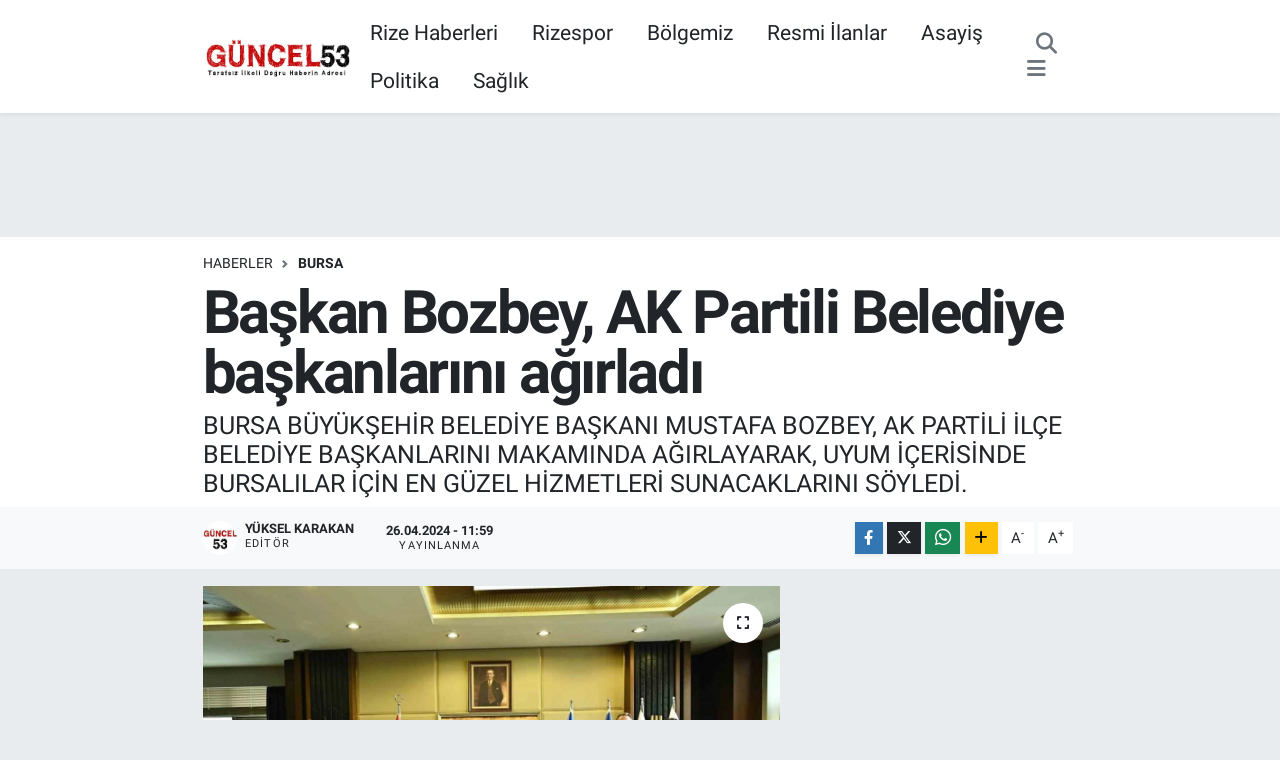

--- FILE ---
content_type: text/html; charset=UTF-8
request_url: https://www.guncel53.com/baskan-bozbey-ak-partili-belediye-baskanlarini-agirladi
body_size: 18567
content:
<!DOCTYPE html>
<html lang="tr" data-theme="flow">
<head>
<link rel="dns-prefetch" href="//www.guncel53.com">
<link rel="dns-prefetch" href="//guncel53com.teimg.com">
<link rel="dns-prefetch" href="//static.tebilisim.com">
<link rel="dns-prefetch" href="//www.googletagmanager.com">
<link rel="dns-prefetch" href="//www.facebook.com">
<link rel="dns-prefetch" href="//www.twitter.com">
<link rel="dns-prefetch" href="//www.instagram.com">
<link rel="dns-prefetch" href="//www.youtube.com">
<link rel="dns-prefetch" href="//www.w3.org">
<link rel="dns-prefetch" href="//x.com">
<link rel="dns-prefetch" href="//api.whatsapp.com">
<link rel="dns-prefetch" href="//www.linkedin.com">
<link rel="dns-prefetch" href="//pinterest.com">
<link rel="dns-prefetch" href="//t.me">
<link rel="dns-prefetch" href="//pagead2.googlesyndication.com">
<link rel="dns-prefetch" href="//facebook.com">
<link rel="dns-prefetch" href="//tebilisim.com">
<link rel="dns-prefetch" href="//twitter.com">
<link rel="dns-prefetch" href="//cdn.onesignal.com">

    <meta charset="utf-8">
<title>Başkan Bozbey, AK Partili Belediye başkanlarını ağırladı</title>
<meta name="description" content="BURSA BÜYÜKŞEHİR BELEDİYE BAŞKANI MUSTAFA BOZBEY, AK PARTİLİ İLÇE BELEDİYE BAŞKANLARINI MAKAMINDA AĞIRLAYARAK, UYUM İÇERİSİNDE BURSALILAR İÇİN EN GÜZEL HİZMETLERİ SUNACAKLARINI SÖYLEDİ.">
<link rel="canonical" href="https://www.guncel53.com/baskan-bozbey-ak-partili-belediye-baskanlarini-agirladi">
<meta name="viewport" content="width=device-width,initial-scale=1">
<meta name="X-UA-Compatible" content="IE=edge">
<meta name="robots" content="max-image-preview:large">
<meta name="theme-color" content="#c70202">
<meta name="title" content="Başkan Bozbey, AK Partili Belediye başkanlarını ağırladı">
<meta name="articleSection" content="news">
<meta name="datePublished" content="2024-04-26T11:59:39+03:00">
<meta name="dateModified" content="2024-04-26T12:10:30+03:00">
<meta name="articleAuthor" content="İhlas Haber Ajansı">
<meta name="author" content="İhlas Haber Ajansı">
<link rel="amphtml" href="https://www.guncel53.com/baskan-bozbey-ak-partili-belediye-baskanlarini-agirladi/amp">
<meta property="og:site_name" content="Güncel53 / Rize Haberleri / Rize Haber / Rizespor Haberleri / Rize’den Son Dakika Haberler">
<meta property="og:title" content="Başkan Bozbey, AK Partili Belediye başkanlarını ağırladı">
<meta property="og:description" content="BURSA BÜYÜKŞEHİR BELEDİYE BAŞKANI MUSTAFA BOZBEY, AK PARTİLİ İLÇE BELEDİYE BAŞKANLARINI MAKAMINDA AĞIRLAYARAK, UYUM İÇERİSİNDE BURSALILAR İÇİN EN GÜZEL HİZMETLERİ SUNACAKLARINI SÖYLEDİ.">
<meta property="og:url" content="https://www.guncel53.com/baskan-bozbey-ak-partili-belediye-baskanlarini-agirladi">
<meta property="og:image" content="https://guncel53com.teimg.com/guncel53-com/uploads/2024/04/baskan-bozbey-ak-partili-belediye-baskanlarini-agirladi.jpg">
<meta property="og:type" content="article">
<meta property="og:article:published_time" content="2024-04-26T11:59:39+03:00">
<meta property="og:article:modified_time" content="2024-04-26T12:10:30+03:00">
<meta name="twitter:card" content="summary_large_image">
<meta name="twitter:site" content="@Guncel53">
<meta name="twitter:title" content="Başkan Bozbey, AK Partili Belediye başkanlarını ağırladı">
<meta name="twitter:description" content="BURSA BÜYÜKŞEHİR BELEDİYE BAŞKANI MUSTAFA BOZBEY, AK PARTİLİ İLÇE BELEDİYE BAŞKANLARINI MAKAMINDA AĞIRLAYARAK, UYUM İÇERİSİNDE BURSALILAR İÇİN EN GÜZEL HİZMETLERİ SUNACAKLARINI SÖYLEDİ.">
<meta name="twitter:image" content="https://guncel53com.teimg.com/guncel53-com/uploads/2024/04/baskan-bozbey-ak-partili-belediye-baskanlarini-agirladi.jpg">
<meta name="twitter:url" content="https://www.guncel53.com/baskan-bozbey-ak-partili-belediye-baskanlarini-agirladi">
<link rel="shortcut icon" type="image/x-icon" href="https://guncel53com.teimg.com/guncel53-com/uploads/2023/04/1024x1024-uygulama-logosu.png">
<link rel="manifest" href="https://www.guncel53.com/manifest.json?v=6.6.4" />
<link rel="preload" href="https://static.tebilisim.com/flow/assets/css/font-awesome/fa-solid-900.woff2" as="font" type="font/woff2" crossorigin />
<link rel="preload" href="https://static.tebilisim.com/flow/assets/css/font-awesome/fa-brands-400.woff2" as="font" type="font/woff2" crossorigin />
<link rel="preload" href="https://static.tebilisim.com/flow/assets/css/weather-icons/font/weathericons-regular-webfont.woff2" as="font" type="font/woff2" crossorigin />
<link rel="preload" href="https://static.tebilisim.com/flow/vendor/te/fonts/roboto/KFOlCnqEu92Fr1MmEU9fBBc4AMP6lQ.woff2" as="font" type="font/woff2" crossorigin />
<link rel="preload" href="https://static.tebilisim.com/flow/vendor/te/fonts/roboto/KFOlCnqEu92Fr1MmEU9fChc4AMP6lbBP.woff2" as="font" type="font/woff2" crossorigin />
<link rel="preload" href="https://static.tebilisim.com/flow/vendor/te/fonts/roboto/KFOlCnqEu92Fr1MmWUlfBBc4AMP6lQ.woff2" as="font" type="font/woff2" crossorigin />
<link rel="preload" href="https://static.tebilisim.com/flow/vendor/te/fonts/roboto/KFOlCnqEu92Fr1MmWUlfChc4AMP6lbBP.woff2" as="font" type="font/woff2" crossorigin />
<link rel="preload" href="https://static.tebilisim.com/flow/vendor/te/fonts/roboto/KFOmCnqEu92Fr1Mu4mxKKTU1Kg.woff2" as="font" type="font/woff2" crossorigin />
<link rel="preload" href="https://static.tebilisim.com/flow/vendor/te/fonts/roboto/KFOmCnqEu92Fr1Mu7GxKKTU1Kvnz.woff2" as="font" type="font/woff2" crossorigin />


<link rel="preload" as="style" href="https://static.tebilisim.com/flow/vendor/te/fonts/roboto.css?v=6.6.4">
<link rel="stylesheet" href="https://static.tebilisim.com/flow/vendor/te/fonts/roboto.css?v=6.6.4">

<style>:root {
        --te-link-color: #333;
        --te-link-hover-color: #000;
        --te-font: "Roboto";
        --te-secondary-font: "Roboto";
        --te-h1-font-size: 60px;
        --te-color: #c70202;
        --te-hover-color: #c70202;
        --mm-ocd-width: 85%!important; /*  Mobil Menü Genişliği */
        --swiper-theme-color: var(--te-color)!important;
        --header-13-color: #ffc107;
    }</style><link rel="preload" as="style" href="https://static.tebilisim.com/flow/assets/vendor/bootstrap/css/bootstrap.min.css?v=6.6.4">
<link rel="stylesheet" href="https://static.tebilisim.com/flow/assets/vendor/bootstrap/css/bootstrap.min.css?v=6.6.4">
<link rel="preload" as="style" href="https://static.tebilisim.com/flow/assets/css/app6.6.4.min.css">
<link rel="stylesheet" href="https://static.tebilisim.com/flow/assets/css/app6.6.4.min.css">



<script type="application/ld+json">{"@context":"https:\/\/schema.org","@type":"WebSite","url":"https:\/\/www.guncel53.com","potentialAction":{"@type":"SearchAction","target":"https:\/\/www.guncel53.com\/arama?q={query}","query-input":"required name=query"}}</script>

<script type="application/ld+json">{"@context":"https:\/\/schema.org","@type":"NewsMediaOrganization","url":"https:\/\/www.guncel53.com","name":"G\u00fcncel53","logo":"https:\/\/guncel53com.teimg.com\/guncel53-com\/uploads\/2023\/04\/indir-1.png","sameAs":["https:\/\/www.facebook.com\/Guncel53","https:\/\/www.twitter.com\/Guncel53","https:\/\/www.youtube.com\/channel\/UC2-wwv7jz3XXJTuMv64evaQ","https:\/\/www.instagram.com\/guncel53.rize"]}</script>

<script type="application/ld+json">{"@context":"https:\/\/schema.org","@graph":[{"@type":"SiteNavigationElement","name":"Ana Sayfa","url":"https:\/\/www.guncel53.com","@id":"https:\/\/www.guncel53.com"},{"@type":"SiteNavigationElement","name":"D\u00fcnya","url":"https:\/\/www.guncel53.com\/dunya","@id":"https:\/\/www.guncel53.com\/dunya"},{"@type":"SiteNavigationElement","name":"Ekonomi","url":"https:\/\/www.guncel53.com\/ekonomi","@id":"https:\/\/www.guncel53.com\/ekonomi"},{"@type":"SiteNavigationElement","name":"Asayi\u015f","url":"https:\/\/www.guncel53.com\/asayis","@id":"https:\/\/www.guncel53.com\/asayis"},{"@type":"SiteNavigationElement","name":"Ya\u015fam","url":"https:\/\/www.guncel53.com\/yasam","@id":"https:\/\/www.guncel53.com\/yasam"},{"@type":"SiteNavigationElement","name":"Sa\u011fl\u0131k","url":"https:\/\/www.guncel53.com\/saglik","@id":"https:\/\/www.guncel53.com\/saglik"},{"@type":"SiteNavigationElement","name":"E\u011fitim","url":"https:\/\/www.guncel53.com\/egitim","@id":"https:\/\/www.guncel53.com\/egitim"},{"@type":"SiteNavigationElement","name":"Sanat","url":"https:\/\/www.guncel53.com\/sanat","@id":"https:\/\/www.guncel53.com\/sanat"},{"@type":"SiteNavigationElement","name":"Spor","url":"https:\/\/www.guncel53.com\/spor","@id":"https:\/\/www.guncel53.com\/spor"},{"@type":"SiteNavigationElement","name":"Resmi \u0130lanlar","url":"https:\/\/www.guncel53.com\/resmi-ilanlar","@id":"https:\/\/www.guncel53.com\/resmi-ilanlar"},{"@type":"SiteNavigationElement","name":"Genel","url":"https:\/\/www.guncel53.com\/genel","@id":"https:\/\/www.guncel53.com\/genel"},{"@type":"SiteNavigationElement","name":"Politika","url":"https:\/\/www.guncel53.com\/politika","@id":"https:\/\/www.guncel53.com\/politika"},{"@type":"SiteNavigationElement","name":"\u00c7evre","url":"https:\/\/www.guncel53.com\/cevre","@id":"https:\/\/www.guncel53.com\/cevre"},{"@type":"SiteNavigationElement","name":"Haberde \u0130nsan","url":"https:\/\/www.guncel53.com\/haberde-insan","@id":"https:\/\/www.guncel53.com\/haberde-insan"},{"@type":"SiteNavigationElement","name":"K\u00fclt\u00fcr Sanat","url":"https:\/\/www.guncel53.com\/kultur-sanat","@id":"https:\/\/www.guncel53.com\/kultur-sanat"},{"@type":"SiteNavigationElement","name":"Magazin","url":"https:\/\/www.guncel53.com\/magazin","@id":"https:\/\/www.guncel53.com\/magazin"},{"@type":"SiteNavigationElement","name":"Bilim ve Teknoloji","url":"https:\/\/www.guncel53.com\/bilim-ve-teknoloji","@id":"https:\/\/www.guncel53.com\/bilim-ve-teknoloji"},{"@type":"SiteNavigationElement","name":"Yerel Haberler","url":"https:\/\/www.guncel53.com\/yerel-haberler","@id":"https:\/\/www.guncel53.com\/yerel-haberler"},{"@type":"SiteNavigationElement","name":"Nedir? Ne De\u011fildir?","url":"https:\/\/www.guncel53.com\/nedir-ne-degildir","@id":"https:\/\/www.guncel53.com\/nedir-ne-degildir"},{"@type":"SiteNavigationElement","name":"Dizi ve Film","url":"https:\/\/www.guncel53.com\/dizi-ve-film","@id":"https:\/\/www.guncel53.com\/dizi-ve-film"},{"@type":"SiteNavigationElement","name":"B\u00f6lgemiz","url":"https:\/\/www.guncel53.com\/bolgemiz","@id":"https:\/\/www.guncel53.com\/bolgemiz"},{"@type":"SiteNavigationElement","name":"M\u00fcnih","url":"https:\/\/www.guncel53.com\/munih","@id":"https:\/\/www.guncel53.com\/munih"},{"@type":"SiteNavigationElement","name":"Prag","url":"https:\/\/www.guncel53.com\/prag","@id":"https:\/\/www.guncel53.com\/prag"},{"@type":"SiteNavigationElement","name":"G\u00fcvenlik","url":"https:\/\/www.guncel53.com\/guvenlik","@id":"https:\/\/www.guncel53.com\/guvenlik"},{"@type":"SiteNavigationElement","name":"G\u00fcndem","url":"https:\/\/www.guncel53.com\/gundem","@id":"https:\/\/www.guncel53.com\/gundem"},{"@type":"SiteNavigationElement","name":"Yurt","url":"https:\/\/www.guncel53.com\/yurt","@id":"https:\/\/www.guncel53.com\/yurt"},{"@type":"SiteNavigationElement","name":"D\u0131\u015f haberler","url":"https:\/\/www.guncel53.com\/dis-haberler","@id":"https:\/\/www.guncel53.com\/dis-haberler"},{"@type":"SiteNavigationElement","name":"I\u015f d\u00fcnyas\u0131","url":"https:\/\/www.guncel53.com\/is-dunyasi","@id":"https:\/\/www.guncel53.com\/is-dunyasi"},{"@type":"SiteNavigationElement","name":"Bilim teknoloji","url":"https:\/\/www.guncel53.com\/bilim-teknoloji","@id":"https:\/\/www.guncel53.com\/bilim-teknoloji"},{"@type":"SiteNavigationElement","name":"B\u00f6lge","url":"https:\/\/www.guncel53.com\/bolge","@id":"https:\/\/www.guncel53.com\/bolge"},{"@type":"SiteNavigationElement","name":"Moskova","url":"https:\/\/www.guncel53.com\/moskova","@id":"https:\/\/www.guncel53.com\/moskova"},{"@type":"SiteNavigationElement","name":"Berlin","url":"https:\/\/www.guncel53.com\/berlin","@id":"https:\/\/www.guncel53.com\/berlin"},{"@type":"SiteNavigationElement","name":"Hartford","url":"https:\/\/www.guncel53.com\/hartford","@id":"https:\/\/www.guncel53.com\/hartford"},{"@type":"SiteNavigationElement","name":"Hannover","url":"https:\/\/www.guncel53.com\/hannover","@id":"https:\/\/www.guncel53.com\/hannover"},{"@type":"SiteNavigationElement","name":"Kuzey carolina","url":"https:\/\/www.guncel53.com\/kuzey-carolina","@id":"https:\/\/www.guncel53.com\/kuzey-carolina"},{"@type":"SiteNavigationElement","name":"North carolina","url":"https:\/\/www.guncel53.com\/north-carolina","@id":"https:\/\/www.guncel53.com\/north-carolina"},{"@type":"SiteNavigationElement","name":"Albufe\u0131ra","url":"https:\/\/www.guncel53.com\/albufeira","@id":"https:\/\/www.guncel53.com\/albufeira"},{"@type":"SiteNavigationElement","name":"Tiran","url":"https:\/\/www.guncel53.com\/tiran","@id":"https:\/\/www.guncel53.com\/tiran"},{"@type":"SiteNavigationElement","name":"\u0130leti\u015fim","url":"https:\/\/www.guncel53.com\/iletisim","@id":"https:\/\/www.guncel53.com\/iletisim"},{"@type":"SiteNavigationElement","name":"Gizlilik S\u00f6zle\u015fmesi","url":"https:\/\/www.guncel53.com\/gizlilik-sozlesmesi","@id":"https:\/\/www.guncel53.com\/gizlilik-sozlesmesi"},{"@type":"SiteNavigationElement","name":"Yazarlar","url":"https:\/\/www.guncel53.com\/yazarlar","@id":"https:\/\/www.guncel53.com\/yazarlar"},{"@type":"SiteNavigationElement","name":"Foto Galeri","url":"https:\/\/www.guncel53.com\/foto-galeri","@id":"https:\/\/www.guncel53.com\/foto-galeri"},{"@type":"SiteNavigationElement","name":"Video Galeri","url":"https:\/\/www.guncel53.com\/video","@id":"https:\/\/www.guncel53.com\/video"},{"@type":"SiteNavigationElement","name":"Biyografiler","url":"https:\/\/www.guncel53.com\/biyografi","@id":"https:\/\/www.guncel53.com\/biyografi"},{"@type":"SiteNavigationElement","name":"Firma Rehberi","url":"https:\/\/www.guncel53.com\/rehber","@id":"https:\/\/www.guncel53.com\/rehber"},{"@type":"SiteNavigationElement","name":"R\u00f6portajlar","url":"https:\/\/www.guncel53.com\/roportaj","@id":"https:\/\/www.guncel53.com\/roportaj"},{"@type":"SiteNavigationElement","name":"Anketler","url":"https:\/\/www.guncel53.com\/anketler","@id":"https:\/\/www.guncel53.com\/anketler"},{"@type":"SiteNavigationElement","name":"Merkez Bug\u00fcn, Yar\u0131n ve 1 Haftal\u0131k Hava Durumu Tahmini","url":"https:\/\/www.guncel53.com\/merkez-hava-durumu","@id":"https:\/\/www.guncel53.com\/merkez-hava-durumu"},{"@type":"SiteNavigationElement","name":"Merkez Namaz Vakitleri","url":"https:\/\/www.guncel53.com\/merkez-namaz-vakitleri","@id":"https:\/\/www.guncel53.com\/merkez-namaz-vakitleri"},{"@type":"SiteNavigationElement","name":"Puan Durumu ve Fikst\u00fcr","url":"https:\/\/www.guncel53.com\/futbol\/st-super-lig-puan-durumu-ve-fikstur","@id":"https:\/\/www.guncel53.com\/futbol\/st-super-lig-puan-durumu-ve-fikstur"}]}</script>

<script type="application/ld+json">{"@context":"https:\/\/schema.org","@type":"BreadcrumbList","itemListElement":[{"@type":"ListItem","position":1,"item":{"@type":"Thing","@id":"https:\/\/www.guncel53.com","name":"Haberler"}}]}</script>
<script type="application/ld+json">{"@context":"https:\/\/schema.org","@type":"NewsArticle","headline":"Ba\u015fkan Bozbey, AK Partili Belediye ba\u015fkanlar\u0131n\u0131 a\u011f\u0131rlad\u0131","articleSection":"Bursa","dateCreated":"2024-04-26T11:59:39+03:00","datePublished":"2024-04-26T11:59:39+03:00","dateModified":"2024-04-26T12:10:30+03:00","wordCount":280,"genre":"news","mainEntityOfPage":{"@type":"WebPage","@id":"https:\/\/www.guncel53.com\/baskan-bozbey-ak-partili-belediye-baskanlarini-agirladi"},"articleBody":"<p>Bursa B\u00fcy\u00fck\u015fehir Belediye Ba\u015fkan\u0131 Mustafa Bozbey, AK Partili il\u00e7e belediye ba\u015fkanlar\u0131n\u0131 makam\u0131nda a\u011f\u0131rlayarak, uyum i\u00e7erisinde Bursal\u0131lar i\u00e7in en g\u00fczel hizmetleri sunacaklar\u0131n\u0131 s\u00f6yledi.\n<\/p><p>Bursa B\u00fcy\u00fck\u015fehir Belediye Ba\u015fkan\u0131 Mustafa Bozbey, Yeni Belediye Binas\u0131\u2019nda AK Partili Y\u0131ld\u0131r\u0131m Belediye Ba\u015fkan\u0131 Oktay Y\u0131lmaz, \u0130neg\u00f6l Belediye Ba\u015fkan\u0131 Alper Taban, G\u00fcrsu Belediye Ba\u015fkan\u0131 Mustafa I\u015f\u0131k, \u0130znik Belediye Ba\u015fkan\u0131 Mehmet Ka\u011fan Usta, Orhangazi Belediye Ba\u015fkan\u0131 Bekir Ayd\u0131n, Kestel Belediye Ba\u015fkan\u0131 Ferhat Erol, Orhaneli Belediye Ba\u015fkan\u0131 Ali Osman Tay\u0131r, B\u00fcy\u00fckorhan Belediye Ba\u015fkan\u0131 Kamil Turhan ve Keles Belediye Ba\u015fkan\u0131 Ali Do\u011fru\u2019yu a\u011f\u0131rlad\u0131. 31 Mart Mahalli \u0130dareler Se\u00e7imlerinde yeniden ve ilk kez g\u00f6reve se\u00e7ilen belediye ba\u015fkanlar\u0131n\u0131n ziyaretlerinden b\u00fcy\u00fck memnuniyet duydu\u011funu dile getiren B\u00fcy\u00fck\u015fehir Belediye Ba\u015fkan\u0131 Mustafa Bozbey, yeni d\u00f6nemde 17 il\u00e7e belediye ba\u015fkan\u0131yla birlikte uyum i\u00e7erisinde \u00e7al\u0131\u015farak Bursal\u0131lara hizmet g\u00f6t\u00fcreceklerini s\u00f6yledi. \u015eehri gelece\u011fe ta\u015f\u0131yacak projeleri hep birlikte art\u0131k daha \u00e7ok \u00e7al\u0131\u015farak hayata ge\u00e7ireceklerini belirten Ba\u015fkan Bozbey, \u201cBursal\u0131lar bize g\u00fcvendi ve bu makamlara bizi de\u011fer g\u00f6rd\u00fc. \u00d6n\u00fcm\u00fczdeki d\u00f6nemde uyum i\u00e7erisinde bu \u015fehir i\u00e7in daha \u00e7ok \u00e7al\u0131\u015faca\u011f\u0131z. Bursa\u2019n\u0131n ihtiya\u00e7lar\u0131n\u0131 \u00e7ok iyi biliyoruz. Bu \u015fehirde ya\u015fayan herkesin taleplerini biliyoruz. Bir dakikam\u0131z\u0131 bile bo\u015fa harcamadan yeni bir Bursa i\u00e7in yol alaca\u011f\u0131z. Bursa\u2019ya bahar geldi. Bursa\u2019da yeni bir d\u00f6nem ba\u015flad\u0131\u201d dedi.\n<\/p>","description":"BURSA B\u00dcY\u00dcK\u015eEH\u0130R BELED\u0130YE BA\u015eKANI MUSTAFA BOZBEY, AK PART\u0130L\u0130 \u0130L\u00c7E BELED\u0130YE BA\u015eKANLARINI MAKAMINDA A\u011eIRLAYARAK, UYUM \u0130\u00c7ER\u0130S\u0130NDE BURSALILAR \u0130\u00c7\u0130N EN G\u00dcZEL H\u0130ZMETLER\u0130 SUNACAKLARINI S\u00d6YLED\u0130.","inLanguage":"tr-TR","keywords":[],"image":{"@type":"ImageObject","url":"https:\/\/guncel53com.teimg.com\/crop\/1280x720\/guncel53-com\/uploads\/2024\/04\/baskan-bozbey-ak-partili-belediye-baskanlarini-agirladi.jpg","width":"1280","height":"720","caption":"Ba\u015fkan Bozbey, AK Partili Belediye ba\u015fkanlar\u0131n\u0131 a\u011f\u0131rlad\u0131"},"publishingPrinciples":"https:\/\/www.guncel53.com\/gizlilik-sozlesmesi","isFamilyFriendly":"http:\/\/schema.org\/True","isAccessibleForFree":"http:\/\/schema.org\/True","publisher":{"@type":"Organization","name":"G\u00fcncel53","image":"https:\/\/guncel53com.teimg.com\/guncel53-com\/uploads\/2023\/04\/indir-1.png","logo":{"@type":"ImageObject","url":"https:\/\/guncel53com.teimg.com\/guncel53-com\/uploads\/2023\/04\/indir-1.png","width":"640","height":"375"}},"author":{"@type":"Person","name":"Y\u00fcksel KARAKAN","honorificPrefix":"","jobTitle":"","url":null}}</script>





<style>
.mega-menu {z-index: 9999 !important;}
@media screen and (min-width: 1620px) {
    .container {width: 1280px!important; max-width: 1280px!important;}
    #ad_36 {margin-right: 15px !important;}
    #ad_9 {margin-left: 15px !important;}
}

@media screen and (min-width: 1325px) and (max-width: 1620px) {
    .container {width: 1100px!important; max-width: 1100px!important;}
    #ad_36 {margin-right: 100px !important;}
    #ad_9 {margin-left: 100px !important;}
}
@media screen and (min-width: 1295px) and (max-width: 1325px) {
    .container {width: 990px!important; max-width: 990px!important;}
    #ad_36 {margin-right: 165px !important;}
    #ad_9 {margin-left: 165px !important;}
}
@media screen and (min-width: 1200px) and (max-width: 1295px) {
    .container {width: 900px!important; max-width: 900px!important;}
    #ad_36 {margin-right: 210px !important;}
    #ad_9 {margin-left: 210px !important;}

}
</style>



<script async data-cfasync="false"
	src="https://www.googletagmanager.com/gtag/js?id=G-P4TRYYSM0W"></script>
<script data-cfasync="false">
	window.dataLayer = window.dataLayer || [];
	  function gtag(){dataLayer.push(arguments);}
	  gtag('js', new Date());
	  gtag('config', 'G-P4TRYYSM0W');
</script>




</head>




<body class="d-flex flex-column min-vh-100">

    
    

    <header class="header-3">
    <nav class="main-menu navbar navbar-expand-lg bg-white shadow-sm">
        <div class="container">
            <div class="d-lg-none">
                <a href="#menu" title="Ana Menü"><i class="fa fa-bars fa-lg"></i></a>
            </div>
                            <a class="navbar-brand me-0" href="/" title="Güncel53 / Rize Haberleri / Rize Haber / Rizespor Haberleri / Rize’den Son Dakika Haberler">
                <img src="https://guncel53com.teimg.com/guncel53-com/uploads/2023/04/indir-1.png" alt="Güncel53 / Rize Haberleri / Rize Haber / Rizespor Haberleri / Rize’den Son Dakika Haberler" width="150" height="40" class="light-mode img-fluid flow-logo">
<img src="https://guncel53com.teimg.com/guncel53-com/uploads/2023/04/indir-1.png" alt="Güncel53 / Rize Haberleri / Rize Haber / Rizespor Haberleri / Rize’den Son Dakika Haberler" width="150" height="40" class="dark-mode img-fluid flow-logo d-none">

            </a>
                        <div class="middle-menu d-none d-lg-block fw-semibold">
                <ul  class="nav lead">
        <li class="nav-item   ">
        <a href="/rize" class="nav-link pe-3 lead" target="_blank" title="Rize Haberleri">Rize Haberleri</a>
        
    </li>
        <li class="nav-item   ">
        <a href="/rizespor" class="nav-link pe-3 lead" target="_self" title="Rizespor">Rizespor</a>
        
    </li>
        <li class="nav-item   ">
        <a href="/bolgemiz" class="nav-link pe-3 lead" target="_blank" title="Bölgemiz">Bölgemiz</a>
        
    </li>
        <li class="nav-item   ">
        <a href="/resmi-ilanlar" class="nav-link pe-3 lead" target="_blank" title="Resmi İlanlar">Resmi İlanlar</a>
        
    </li>
        <li class="nav-item   ">
        <a href="/asayis" class="nav-link pe-3 lead" target="_self" title="Asayiş">Asayiş</a>
        
    </li>
        <li class="nav-item   ">
        <a href="/politika" class="nav-link pe-3 lead" target="_blank" title="Politika">Politika</a>
        
    </li>
        <li class="nav-item   ">
        <a href="/saglik" class="nav-link pe-3 lead" target="_blank" title="Sağlık">Sağlık</a>
        
    </li>
    </ul>

            </div>
            <div class="navigation-menu">
                <ul class="nav d-flex align-items-center">
                    <li class="nav-item">
                        <a href="/member/login" class="nav-link p-0 me-2 d-none d-lg-block" target="_blank" title="Üye Girişi">
                    </li>
                    
                    <li class="nav-item">
                        <a href="/arama" class="nav-link p-0 me-2" title="Ara">
                            <i class="fa fa-search fa-lg text-secondary"></i>
                        </a>
                    </li>
                    <li class="nav-item dropdown d-none d-lg-block position-static">
                        <a class="nav-link p-0 ms-2" data-bs-toggle="dropdown" href="#" aria-haspopup="true"
                            aria-expanded="false" title="Ana Menü"><i class="fa fa-bars fa-lg text-secondary"></i></a>
                        <div class="mega-menu dropdown-menu dropdown-menu-end text-capitalize shadow-lg border-0 rounded-0">

    <div class="row g-3 small p-3">

                <div class="col">
            <div class="extra-sections bg-light p-3 border">
                <a href="https://www.guncel53.com/rize-nobetci-eczaneler" title="Rize Nöbetçi Eczaneler" class="d-block border-bottom pb-2 mb-2" target="_self"><i class="fa-solid fa-capsules me-2"></i>Rize Nöbetçi Eczaneler</a>
<a href="https://www.guncel53.com/rize-hava-durumu" title="Rize Hava Durumu" class="d-block border-bottom pb-2 mb-2" target="_self"><i class="fa-solid fa-cloud-sun me-2"></i>Rize Hava Durumu</a>
<a href="https://www.guncel53.com/rize-namaz-vakitleri" title="Rize Namaz Vakitleri" class="d-block border-bottom pb-2 mb-2" target="_self"><i class="fa-solid fa-mosque me-2"></i>Rize Namaz Vakitleri</a>
<a href="https://www.guncel53.com/rize-trafik-durumu" title="Rize Trafik Yoğunluk Haritası" class="d-block border-bottom pb-2 mb-2" target="_self"><i class="fa-solid fa-car me-2"></i>Rize Trafik Yoğunluk Haritası</a>
<a href="https://www.guncel53.com/futbol/super-lig-puan-durumu-ve-fikstur" title="Süper Lig Puan Durumu ve Fikstür" class="d-block border-bottom pb-2 mb-2" target="_self"><i class="fa-solid fa-chart-bar me-2"></i>Süper Lig Puan Durumu ve Fikstür</a>
<a href="https://www.guncel53.com/tum-mansetler" title="Tüm Manşetler" class="d-block border-bottom pb-2 mb-2" target="_self"><i class="fa-solid fa-newspaper me-2"></i>Tüm Manşetler</a>
<a href="https://www.guncel53.com/sondakika-haberleri" title="Son Dakika Haberleri" class="d-block border-bottom pb-2 mb-2" target="_self"><i class="fa-solid fa-bell me-2"></i>Son Dakika Haberleri</a>

            </div>
        </div>
        
        <div class="col">
        <a href="/bik-ilan-haber" class="d-block border-bottom  pb-2 mb-2" target="_self" title="BİK İlan Haber">BİK İlan Haber</a>
            <a href="/egitim" class="d-block border-bottom  pb-2 mb-2" target="_self" title="Eğitim">Eğitim</a>
            <a href="/rize-seri-ilanlar" class="d-block border-bottom  pb-2 mb-2" target="_self" title="Rize Seri İlanlar">Rize Seri İlanlar</a>
            <a href="/saglik" class="d-block border-bottom  pb-2 mb-2" target="_self" title="Sağlık">Sağlık</a>
            <a href="/sanat" class="d-block border-bottom  pb-2 mb-2" target="_self" title="Sanat">Sanat</a>
            <a href="/spor" class="d-block border-bottom  pb-2 mb-2" target="_self" title="Spor">Spor</a>
            <a href="/yasam" class="d-block  pb-2 mb-2" target="_self" title="Yaşam">Yaşam</a>
        </div><div class="col">
        </div>


    </div>

    <div class="p-3 bg-light">
                <a class="me-3"
            href="https://www.facebook.com/Guncel53" target="_blank" rel="nofollow noreferrer noopener"><i class="fab fa-facebook me-2 text-navy"></i> Facebook</a>
                        <a class="me-3"
            href="https://www.twitter.com/Guncel53" target="_blank" rel="nofollow noreferrer noopener"><i class="fab fa-x-twitter "></i> Twitter</a>
                        <a class="me-3"
            href="https://www.instagram.com/guncel53.rize" target="_blank" rel="nofollow noreferrer noopener"><i class="fab fa-instagram me-2 text-magenta"></i> Instagram</a>
                                <a class="me-3"
            href="https://www.youtube.com/channel/UC2-wwv7jz3XXJTuMv64evaQ" target="_blank" rel="nofollow noreferrer noopener"><i class="fab fa-youtube me-2 text-danger"></i> Youtube</a>
                                                    </div>

    <div class="mega-menu-footer p-2 bg-te-color">
        <a class="dropdown-item text-white" href="/kunye" title="Künye / İletişim"><i class="fa fa-id-card me-2"></i> Künye / İletişim</a>
        <a class="dropdown-item text-white" href="/iletisim" title="Bize Ulaşın"><i class="fa fa-envelope me-2"></i> Bize Ulaşın</a>
        <a class="dropdown-item text-white" href="/rss-baglantilari" title="RSS Bağlantıları"><i class="fa fa-rss me-2"></i> RSS Bağlantıları</a>
        <a class="dropdown-item text-white" href="/member/login" title="Üyelik Girişi"><i class="fa fa-user me-2"></i> Üyelik Girişi</a>
    </div>


</div>

                    </li>
                </ul>
            </div>
        </div>
    </nav>
    <ul  class="mobile-categories d-lg-none list-inline bg-white">
        <li class="list-inline-item">
        <a href="/rize" class="text-dark" target="_blank" title="Rize Haberleri">
                Rize Haberleri
        </a>
    </li>
        <li class="list-inline-item">
        <a href="/bolgemiz" class="text-dark" target="_blank" title="Bölgemiz">
                Bölgemiz
        </a>
    </li>
        <li class="list-inline-item">
        <a href="/rizespor" class="text-dark" target="_blank" title="Rizespor">
                Rizespor
        </a>
    </li>
        <li class="list-inline-item">
        <a href="/artvin" class="text-dark" target="_blank" title="Artvin">
                Artvin
        </a>
    </li>
        <li class="list-inline-item">
        <a href="/bayburt" class="text-dark" target="_blank" title="Bayburt">
                Bayburt
        </a>
    </li>
        <li class="list-inline-item">
        <a href="/erzurum" class="text-dark" target="_blank" title="Erzurum">
                Erzurum
        </a>
    </li>
        <li class="list-inline-item">
        <a href="/trabzon" class="text-dark" target="_blank" title="Trabzon">
                Trabzon
        </a>
    </li>
        <li class="list-inline-item">
        <a href="/ekonomi" class="text-dark" target="_blank" title="Ekonomi">
                Ekonomi
        </a>
    </li>
        <li class="list-inline-item">
        <a href="/dizi-ve-film" class="text-dark" target="_blank" title="Dizi ve Film">
                Dizi ve Film
        </a>
    </li>
        <li class="list-inline-item">
        <a href="/nedir-ne-degildir" class="text-dark" target="_blank" title="Nedir? Ne Değildir?">
                Nedir? Ne Değildir?
        </a>
    </li>
    </ul>


</header>






<main class="single overflow-hidden" style="min-height: 300px">

    
    <div class="infinite" data-show-advert="1">

    

    <div class="infinite-item d-block" data-id="432015" data-category-id="67" data-reference="TE\Archive\Models\Archive" data-json-url="/service/json/featured-infinite.json">

        <div id="ad_134" data-channel="134" data-advert="temedya" data-rotation="120" class="d-none d-sm-flex flex-column align-items-center justify-content-start text-center mx-auto overflow-hidden my-3" data-affix="0" style="width: 728px;height: 90px;" data-width="728" data-height="90"></div>

        <div class="post-header pt-3 bg-white">

    <div class="container">

        
        <nav class="meta-category d-flex justify-content-lg-start" style="--bs-breadcrumb-divider: url(&#34;data:image/svg+xml,%3Csvg xmlns='http://www.w3.org/2000/svg' width='8' height='8'%3E%3Cpath d='M2.5 0L1 1.5 3.5 4 1 6.5 2.5 8l4-4-4-4z' fill='%236c757d'/%3E%3C/svg%3E&#34;);" aria-label="breadcrumb">
        <ol class="breadcrumb mb-0">
            <li class="breadcrumb-item"><a href="https://www.guncel53.com" class="breadcrumb_link" target="_self">Haberler</a></li>
            <li class="breadcrumb-item active fw-bold" aria-current="page"><a href="/bursa" target="_self" class="breadcrumb_link text-dark" title="Bursa">Bursa</a></li>
        </ol>
</nav>

        <h1 class="h2 fw-bold text-lg-start headline my-2" itemprop="headline">Başkan Bozbey, AK Partili Belediye başkanlarını ağırladı</h1>
        
        <h2 class="lead text-lg-start text-dark my-2 description" itemprop="description">BURSA BÜYÜKŞEHİR BELEDİYE BAŞKANI MUSTAFA BOZBEY, AK PARTİLİ İLÇE BELEDİYE BAŞKANLARINI MAKAMINDA AĞIRLAYARAK, UYUM İÇERİSİNDE BURSALILAR İÇİN EN GÜZEL HİZMETLERİ SUNACAKLARINI SÖYLEDİ.</h2>
        
        <div class="news-tags">
    </div>

    </div>

    <div class="bg-light py-1">
        <div class="container d-flex justify-content-between align-items-center">

            <div class="meta-author">
            <a href="/muhabir/18/yuksel-karakan" class="d-flex" title="Yüksel KARAKAN" target="_self">
            <img class="me-2 rounded-circle" width="34" height="34" src="https://guncel53com.teimg.com/guncel53-com/uploads/2023/12/users/yuksel.jpg"
                loading="lazy" alt="Yüksel KARAKAN">
            <div class="me-3 flex-column align-items-center justify-content-center">
                <div class="fw-bold text-dark">Yüksel KARAKAN</div>
                <div class="info text-dark">Editör</div>
            </div>
        </a>
    
    <div class="box">
    <time class="fw-bold">26.04.2024 - 11:59</time>
    <span class="info">Yayınlanma</span>
</div>

    
    
    

</div>


            <div class="share-area justify-content-end align-items-center d-none d-lg-flex">

    <div class="mobile-share-button-container mb-2 d-block d-md-none">
    <button class="btn btn-primary btn-sm rounded-0 shadow-sm w-100" onclick="if (!window.__cfRLUnblockHandlers) return false; handleMobileShare(event, 'Başkan Bozbey, AK Partili Belediye başkanlarını ağırladı', 'https://www.guncel53.com/baskan-bozbey-ak-partili-belediye-baskanlarini-agirladi')" title="Paylaş" data-cf-modified-953e71e9eacfdbcb9801ad44-="">
        <i class="fas fa-share-alt me-2"></i>Paylaş
    </button>
</div>

<div class="social-buttons-new d-none d-md-flex justify-content-between">
    <a href="https://www.facebook.com/sharer/sharer.php?u=https%3A%2F%2Fwww.guncel53.com%2Fbaskan-bozbey-ak-partili-belediye-baskanlarini-agirladi" onclick="if (!window.__cfRLUnblockHandlers) return false; initiateDesktopShare(event, 'facebook')" class="btn btn-primary btn-sm rounded-0 shadow-sm me-1" title="Facebook'ta Paylaş" data-platform="facebook" data-share-url="https://www.guncel53.com/baskan-bozbey-ak-partili-belediye-baskanlarini-agirladi" data-share-title="Başkan Bozbey, AK Partili Belediye başkanlarını ağırladı" rel="noreferrer nofollow noopener external" data-cf-modified-953e71e9eacfdbcb9801ad44-="">
        <i class="fab fa-facebook-f"></i>
    </a>

    <a href="https://x.com/intent/tweet?url=https%3A%2F%2Fwww.guncel53.com%2Fbaskan-bozbey-ak-partili-belediye-baskanlarini-agirladi&text=Ba%C5%9Fkan+Bozbey%2C+AK+Partili+Belediye+ba%C5%9Fkanlar%C4%B1n%C4%B1+a%C4%9F%C4%B1rlad%C4%B1" onclick="if (!window.__cfRLUnblockHandlers) return false; initiateDesktopShare(event, 'twitter')" class="btn btn-dark btn-sm rounded-0 shadow-sm me-1" title="X'de Paylaş" data-platform="twitter" data-share-url="https://www.guncel53.com/baskan-bozbey-ak-partili-belediye-baskanlarini-agirladi" data-share-title="Başkan Bozbey, AK Partili Belediye başkanlarını ağırladı" rel="noreferrer nofollow noopener external" data-cf-modified-953e71e9eacfdbcb9801ad44-="">
        <i class="fab fa-x-twitter text-white"></i>
    </a>

    <a href="https://api.whatsapp.com/send?text=Ba%C5%9Fkan+Bozbey%2C+AK+Partili+Belediye+ba%C5%9Fkanlar%C4%B1n%C4%B1+a%C4%9F%C4%B1rlad%C4%B1+-+https%3A%2F%2Fwww.guncel53.com%2Fbaskan-bozbey-ak-partili-belediye-baskanlarini-agirladi" onclick="if (!window.__cfRLUnblockHandlers) return false; initiateDesktopShare(event, 'whatsapp')" class="btn btn-success btn-sm rounded-0 btn-whatsapp shadow-sm me-1" title="Whatsapp'ta Paylaş" data-platform="whatsapp" data-share-url="https://www.guncel53.com/baskan-bozbey-ak-partili-belediye-baskanlarini-agirladi" data-share-title="Başkan Bozbey, AK Partili Belediye başkanlarını ağırladı" rel="noreferrer nofollow noopener external" data-cf-modified-953e71e9eacfdbcb9801ad44-="">
        <i class="fab fa-whatsapp fa-lg"></i>
    </a>

    <div class="dropdown">
        <button class="dropdownButton btn btn-sm rounded-0 btn-warning border-none shadow-sm me-1" type="button" data-bs-toggle="dropdown" name="socialDropdownButton" title="Daha Fazla">
            <i id="icon" class="fa fa-plus"></i>
        </button>

        <ul class="dropdown-menu dropdown-menu-end border-0 rounded-1 shadow">
            <li>
                <a href="https://www.linkedin.com/sharing/share-offsite/?url=https%3A%2F%2Fwww.guncel53.com%2Fbaskan-bozbey-ak-partili-belediye-baskanlarini-agirladi" class="dropdown-item" onclick="if (!window.__cfRLUnblockHandlers) return false; initiateDesktopShare(event, 'linkedin')" data-platform="linkedin" data-share-url="https://www.guncel53.com/baskan-bozbey-ak-partili-belediye-baskanlarini-agirladi" data-share-title="Başkan Bozbey, AK Partili Belediye başkanlarını ağırladı" rel="noreferrer nofollow noopener external" title="Linkedin" data-cf-modified-953e71e9eacfdbcb9801ad44-="">
                    <i class="fab fa-linkedin text-primary me-2"></i>Linkedin
                </a>
            </li>
            <li>
                <a href="https://pinterest.com/pin/create/button/?url=https%3A%2F%2Fwww.guncel53.com%2Fbaskan-bozbey-ak-partili-belediye-baskanlarini-agirladi&description=Ba%C5%9Fkan+Bozbey%2C+AK+Partili+Belediye+ba%C5%9Fkanlar%C4%B1n%C4%B1+a%C4%9F%C4%B1rlad%C4%B1&media=" class="dropdown-item" onclick="if (!window.__cfRLUnblockHandlers) return false; initiateDesktopShare(event, 'pinterest')" data-platform="pinterest" data-share-url="https://www.guncel53.com/baskan-bozbey-ak-partili-belediye-baskanlarini-agirladi" data-share-title="Başkan Bozbey, AK Partili Belediye başkanlarını ağırladı" rel="noreferrer nofollow noopener external" title="Pinterest" data-cf-modified-953e71e9eacfdbcb9801ad44-="">
                    <i class="fab fa-pinterest text-danger me-2"></i>Pinterest
                </a>
            </li>
            <li>
                <a href="https://t.me/share/url?url=https%3A%2F%2Fwww.guncel53.com%2Fbaskan-bozbey-ak-partili-belediye-baskanlarini-agirladi&text=Ba%C5%9Fkan+Bozbey%2C+AK+Partili+Belediye+ba%C5%9Fkanlar%C4%B1n%C4%B1+a%C4%9F%C4%B1rlad%C4%B1" class="dropdown-item" onclick="if (!window.__cfRLUnblockHandlers) return false; initiateDesktopShare(event, 'telegram')" data-platform="telegram" data-share-url="https://www.guncel53.com/baskan-bozbey-ak-partili-belediye-baskanlarini-agirladi" data-share-title="Başkan Bozbey, AK Partili Belediye başkanlarını ağırladı" rel="noreferrer nofollow noopener external" title="Telegram" data-cf-modified-953e71e9eacfdbcb9801ad44-="">
                    <i class="fab fa-telegram-plane text-primary me-2"></i>Telegram
                </a>
            </li>
            <li class="border-0">
                <a class="dropdown-item" href="javascript:void(0)" onclick="if (!window.__cfRLUnblockHandlers) return false; printContent(event)" title="Yazdır" data-cf-modified-953e71e9eacfdbcb9801ad44-="">
                    <i class="fas fa-print text-dark me-2"></i>
                    Yazdır
                </a>
            </li>
            <li class="border-0">
                <a class="dropdown-item" href="javascript:void(0)" onclick="if (!window.__cfRLUnblockHandlers) return false; copyURL(event, 'https://www.guncel53.com/baskan-bozbey-ak-partili-belediye-baskanlarini-agirladi')" rel="noreferrer nofollow noopener external" title="Bağlantıyı Kopyala" data-cf-modified-953e71e9eacfdbcb9801ad44-="">
                    <i class="fas fa-link text-dark me-2"></i>
                    Kopyala
                </a>
            </li>
        </ul>
    </div>
</div>

<script type="953e71e9eacfdbcb9801ad44-text/javascript">
    var shareableModelId = 432015;
    var shareableModelClass = 'TE\\Archive\\Models\\Archive';

    function shareCount(id, model, platform, url) {
        fetch("https://www.guncel53.com/sharecount", {
            method: 'POST',
            headers: {
                'Content-Type': 'application/json',
                'X-CSRF-TOKEN': document.querySelector('meta[name="csrf-token"]')?.getAttribute('content')
            },
            body: JSON.stringify({ id, model, platform, url })
        }).catch(err => console.error('Share count fetch error:', err));
    }

    function goSharePopup(url, title, width = 600, height = 400) {
        const left = (screen.width - width) / 2;
        const top = (screen.height - height) / 2;
        window.open(
            url,
            title,
            `width=${width},height=${height},left=${left},top=${top},resizable=yes,scrollbars=yes`
        );
    }

    async function handleMobileShare(event, title, url) {
        event.preventDefault();

        if (shareableModelId && shareableModelClass) {
            shareCount(shareableModelId, shareableModelClass, 'native_mobile_share', url);
        }

        const isAndroidWebView = navigator.userAgent.includes('Android') && !navigator.share;

        if (isAndroidWebView) {
            window.location.href = 'androidshare://paylas?title=' + encodeURIComponent(title) + '&url=' + encodeURIComponent(url);
            return;
        }

        if (navigator.share) {
            try {
                await navigator.share({ title: title, url: url });
            } catch (error) {
                if (error.name !== 'AbortError') {
                    console.error('Web Share API failed:', error);
                }
            }
        } else {
            alert("Bu cihaz paylaşımı desteklemiyor.");
        }
    }

    function initiateDesktopShare(event, platformOverride = null) {
        event.preventDefault();
        const anchor = event.currentTarget;
        const platform = platformOverride || anchor.dataset.platform;
        const webShareUrl = anchor.href;
        const contentUrl = anchor.dataset.shareUrl || webShareUrl;

        if (shareableModelId && shareableModelClass && platform) {
            shareCount(shareableModelId, shareableModelClass, platform, contentUrl);
        }

        goSharePopup(webShareUrl, platform ? platform.charAt(0).toUpperCase() + platform.slice(1) : "Share");
    }

    function copyURL(event, urlToCopy) {
        event.preventDefault();
        navigator.clipboard.writeText(urlToCopy).then(() => {
            alert('Bağlantı panoya kopyalandı!');
        }).catch(err => {
            console.error('Could not copy text: ', err);
            try {
                const textArea = document.createElement("textarea");
                textArea.value = urlToCopy;
                textArea.style.position = "fixed";
                document.body.appendChild(textArea);
                textArea.focus();
                textArea.select();
                document.execCommand('copy');
                document.body.removeChild(textArea);
                alert('Bağlantı panoya kopyalandı!');
            } catch (fallbackErr) {
                console.error('Fallback copy failed:', fallbackErr);
            }
        });
    }

    function printContent(event) {
        event.preventDefault();

        const triggerElement = event.currentTarget;
        const contextContainer = triggerElement.closest('.infinite-item') || document;

        const header      = contextContainer.querySelector('.post-header');
        const media       = contextContainer.querySelector('.news-section .col-lg-8 .inner, .news-section .col-lg-8 .ratio, .news-section .col-lg-8 iframe');
        const articleBody = contextContainer.querySelector('.article-text');

        if (!header && !media && !articleBody) {
            window.print();
            return;
        }

        let printHtml = '';
        
        if (header) {
            const titleEl = header.querySelector('h1');
            const descEl  = header.querySelector('.description, h2.lead');

            let cleanHeaderHtml = '<div class="printed-header">';
            if (titleEl) cleanHeaderHtml += titleEl.outerHTML;
            if (descEl)  cleanHeaderHtml += descEl.outerHTML;
            cleanHeaderHtml += '</div>';

            printHtml += cleanHeaderHtml;
        }

        if (media) {
            printHtml += media.outerHTML;
        }

        if (articleBody) {
            const articleClone = articleBody.cloneNode(true);
            articleClone.querySelectorAll('.post-flash').forEach(function (el) {
                el.parentNode.removeChild(el);
            });
            printHtml += articleClone.outerHTML;
        }
        const iframe = document.createElement('iframe');
        iframe.style.position = 'fixed';
        iframe.style.right = '0';
        iframe.style.bottom = '0';
        iframe.style.width = '0';
        iframe.style.height = '0';
        iframe.style.border = '0';
        document.body.appendChild(iframe);

        const frameWindow = iframe.contentWindow || iframe;
        const title = document.title || 'Yazdır';
        const headStyles = Array.from(document.querySelectorAll('link[rel="stylesheet"], style'))
            .map(el => el.outerHTML)
            .join('');

        iframe.onload = function () {
            try {
                frameWindow.focus();
                frameWindow.print();
            } finally {
                setTimeout(function () {
                    document.body.removeChild(iframe);
                }, 1000);
            }
        };

        const doc = frameWindow.document;
        doc.open();
        doc.write(`
            <!doctype html>
            <html lang="tr">
                <head>
<link rel="dns-prefetch" href="//www.guncel53.com">
<link rel="dns-prefetch" href="//guncel53com.teimg.com">
<link rel="dns-prefetch" href="//static.tebilisim.com">
<link rel="dns-prefetch" href="//www.googletagmanager.com">
<link rel="dns-prefetch" href="//www.facebook.com">
<link rel="dns-prefetch" href="//www.twitter.com">
<link rel="dns-prefetch" href="//www.instagram.com">
<link rel="dns-prefetch" href="//www.youtube.com">
<link rel="dns-prefetch" href="//www.w3.org">
<link rel="dns-prefetch" href="//x.com">
<link rel="dns-prefetch" href="//api.whatsapp.com">
<link rel="dns-prefetch" href="//www.linkedin.com">
<link rel="dns-prefetch" href="//pinterest.com">
<link rel="dns-prefetch" href="//t.me">
<link rel="dns-prefetch" href="//pagead2.googlesyndication.com">
<link rel="dns-prefetch" href="//facebook.com">
<link rel="dns-prefetch" href="//tebilisim.com">
<link rel="dns-prefetch" href="//twitter.com">
<link rel="dns-prefetch" href="//cdn.onesignal.com">
                    <meta charset="utf-8">
                    <title>${title}</title>
                    ${headStyles}
                    <style>
                        html, body {
                            margin: 0;
                            padding: 0;
                            background: #ffffff;
                        }
                        .printed-article {
                            margin: 0;
                            padding: 20px;
                            box-shadow: none;
                            background: #ffffff;
                        }
                    </style>
                </head>
                <body>
                    <div class="printed-article">
                        ${printHtml}
                    </div>
                </body>
            </html>
        `);
        doc.close();
    }

    var dropdownButton = document.querySelector('.dropdownButton');
    if (dropdownButton) {
        var icon = dropdownButton.querySelector('#icon');
        var parentDropdown = dropdownButton.closest('.dropdown');
        if (parentDropdown && icon) {
            parentDropdown.addEventListener('show.bs.dropdown', function () {
                icon.classList.remove('fa-plus');
                icon.classList.add('fa-minus');
            });
            parentDropdown.addEventListener('hide.bs.dropdown', function () {
                icon.classList.remove('fa-minus');
                icon.classList.add('fa-plus');
            });
        }
    }
</script>

    
        
            <a href="#" title="Metin boyutunu küçült" class="te-textDown btn btn-sm btn-white rounded-0 me-1">A<sup>-</sup></a>
            <a href="#" title="Metin boyutunu büyüt" class="te-textUp btn btn-sm btn-white rounded-0 me-1">A<sup>+</sup></a>

            
        

    
</div>



        </div>


    </div>


</div>




        <div class="container g-0 g-sm-4">

            <div class="news-section overflow-hidden mt-lg-3">
                <div class="row g-3">
                    <div class="col-lg-8">

                        <div class="inner">
    <a href="https://guncel53com.teimg.com/crop/1280x720/guncel53-com/uploads/2024/04/baskan-bozbey-ak-partili-belediye-baskanlarini-agirladi.jpg" class="position-relative d-block" data-fancybox>
                        <div class="zoom-in-out m-3">
            <i class="fa fa-expand" style="font-size: 14px"></i>
        </div>
        <img class="img-fluid" src="https://guncel53com.teimg.com/crop/1280x720/guncel53-com/uploads/2024/04/baskan-bozbey-ak-partili-belediye-baskanlarini-agirladi.jpg" alt="Başkan Bozbey, AK Partili Belediye başkanlarını ağırladı" width="860" height="504" loading="eager" fetchpriority="high" decoding="async" style="width:100%; aspect-ratio: 860 / 504;" />
            </a>
</div>





                        <div class="d-flex d-lg-none justify-content-between align-items-center p-2">

    <div class="mobile-share-button-container mb-2 d-block d-md-none">
    <button class="btn btn-primary btn-sm rounded-0 shadow-sm w-100" onclick="if (!window.__cfRLUnblockHandlers) return false; handleMobileShare(event, 'Başkan Bozbey, AK Partili Belediye başkanlarını ağırladı', 'https://www.guncel53.com/baskan-bozbey-ak-partili-belediye-baskanlarini-agirladi')" title="Paylaş" data-cf-modified-953e71e9eacfdbcb9801ad44-="">
        <i class="fas fa-share-alt me-2"></i>Paylaş
    </button>
</div>

<div class="social-buttons-new d-none d-md-flex justify-content-between">
    <a href="https://www.facebook.com/sharer/sharer.php?u=https%3A%2F%2Fwww.guncel53.com%2Fbaskan-bozbey-ak-partili-belediye-baskanlarini-agirladi" onclick="if (!window.__cfRLUnblockHandlers) return false; initiateDesktopShare(event, 'facebook')" class="btn btn-primary btn-sm rounded-0 shadow-sm me-1" title="Facebook'ta Paylaş" data-platform="facebook" data-share-url="https://www.guncel53.com/baskan-bozbey-ak-partili-belediye-baskanlarini-agirladi" data-share-title="Başkan Bozbey, AK Partili Belediye başkanlarını ağırladı" rel="noreferrer nofollow noopener external" data-cf-modified-953e71e9eacfdbcb9801ad44-="">
        <i class="fab fa-facebook-f"></i>
    </a>

    <a href="https://x.com/intent/tweet?url=https%3A%2F%2Fwww.guncel53.com%2Fbaskan-bozbey-ak-partili-belediye-baskanlarini-agirladi&text=Ba%C5%9Fkan+Bozbey%2C+AK+Partili+Belediye+ba%C5%9Fkanlar%C4%B1n%C4%B1+a%C4%9F%C4%B1rlad%C4%B1" onclick="if (!window.__cfRLUnblockHandlers) return false; initiateDesktopShare(event, 'twitter')" class="btn btn-dark btn-sm rounded-0 shadow-sm me-1" title="X'de Paylaş" data-platform="twitter" data-share-url="https://www.guncel53.com/baskan-bozbey-ak-partili-belediye-baskanlarini-agirladi" data-share-title="Başkan Bozbey, AK Partili Belediye başkanlarını ağırladı" rel="noreferrer nofollow noopener external" data-cf-modified-953e71e9eacfdbcb9801ad44-="">
        <i class="fab fa-x-twitter text-white"></i>
    </a>

    <a href="https://api.whatsapp.com/send?text=Ba%C5%9Fkan+Bozbey%2C+AK+Partili+Belediye+ba%C5%9Fkanlar%C4%B1n%C4%B1+a%C4%9F%C4%B1rlad%C4%B1+-+https%3A%2F%2Fwww.guncel53.com%2Fbaskan-bozbey-ak-partili-belediye-baskanlarini-agirladi" onclick="if (!window.__cfRLUnblockHandlers) return false; initiateDesktopShare(event, 'whatsapp')" class="btn btn-success btn-sm rounded-0 btn-whatsapp shadow-sm me-1" title="Whatsapp'ta Paylaş" data-platform="whatsapp" data-share-url="https://www.guncel53.com/baskan-bozbey-ak-partili-belediye-baskanlarini-agirladi" data-share-title="Başkan Bozbey, AK Partili Belediye başkanlarını ağırladı" rel="noreferrer nofollow noopener external" data-cf-modified-953e71e9eacfdbcb9801ad44-="">
        <i class="fab fa-whatsapp fa-lg"></i>
    </a>

    <div class="dropdown">
        <button class="dropdownButton btn btn-sm rounded-0 btn-warning border-none shadow-sm me-1" type="button" data-bs-toggle="dropdown" name="socialDropdownButton" title="Daha Fazla">
            <i id="icon" class="fa fa-plus"></i>
        </button>

        <ul class="dropdown-menu dropdown-menu-end border-0 rounded-1 shadow">
            <li>
                <a href="https://www.linkedin.com/sharing/share-offsite/?url=https%3A%2F%2Fwww.guncel53.com%2Fbaskan-bozbey-ak-partili-belediye-baskanlarini-agirladi" class="dropdown-item" onclick="if (!window.__cfRLUnblockHandlers) return false; initiateDesktopShare(event, 'linkedin')" data-platform="linkedin" data-share-url="https://www.guncel53.com/baskan-bozbey-ak-partili-belediye-baskanlarini-agirladi" data-share-title="Başkan Bozbey, AK Partili Belediye başkanlarını ağırladı" rel="noreferrer nofollow noopener external" title="Linkedin" data-cf-modified-953e71e9eacfdbcb9801ad44-="">
                    <i class="fab fa-linkedin text-primary me-2"></i>Linkedin
                </a>
            </li>
            <li>
                <a href="https://pinterest.com/pin/create/button/?url=https%3A%2F%2Fwww.guncel53.com%2Fbaskan-bozbey-ak-partili-belediye-baskanlarini-agirladi&description=Ba%C5%9Fkan+Bozbey%2C+AK+Partili+Belediye+ba%C5%9Fkanlar%C4%B1n%C4%B1+a%C4%9F%C4%B1rlad%C4%B1&media=" class="dropdown-item" onclick="if (!window.__cfRLUnblockHandlers) return false; initiateDesktopShare(event, 'pinterest')" data-platform="pinterest" data-share-url="https://www.guncel53.com/baskan-bozbey-ak-partili-belediye-baskanlarini-agirladi" data-share-title="Başkan Bozbey, AK Partili Belediye başkanlarını ağırladı" rel="noreferrer nofollow noopener external" title="Pinterest" data-cf-modified-953e71e9eacfdbcb9801ad44-="">
                    <i class="fab fa-pinterest text-danger me-2"></i>Pinterest
                </a>
            </li>
            <li>
                <a href="https://t.me/share/url?url=https%3A%2F%2Fwww.guncel53.com%2Fbaskan-bozbey-ak-partili-belediye-baskanlarini-agirladi&text=Ba%C5%9Fkan+Bozbey%2C+AK+Partili+Belediye+ba%C5%9Fkanlar%C4%B1n%C4%B1+a%C4%9F%C4%B1rlad%C4%B1" class="dropdown-item" onclick="if (!window.__cfRLUnblockHandlers) return false; initiateDesktopShare(event, 'telegram')" data-platform="telegram" data-share-url="https://www.guncel53.com/baskan-bozbey-ak-partili-belediye-baskanlarini-agirladi" data-share-title="Başkan Bozbey, AK Partili Belediye başkanlarını ağırladı" rel="noreferrer nofollow noopener external" title="Telegram" data-cf-modified-953e71e9eacfdbcb9801ad44-="">
                    <i class="fab fa-telegram-plane text-primary me-2"></i>Telegram
                </a>
            </li>
            <li class="border-0">
                <a class="dropdown-item" href="javascript:void(0)" onclick="if (!window.__cfRLUnblockHandlers) return false; printContent(event)" title="Yazdır" data-cf-modified-953e71e9eacfdbcb9801ad44-="">
                    <i class="fas fa-print text-dark me-2"></i>
                    Yazdır
                </a>
            </li>
            <li class="border-0">
                <a class="dropdown-item" href="javascript:void(0)" onclick="if (!window.__cfRLUnblockHandlers) return false; copyURL(event, 'https://www.guncel53.com/baskan-bozbey-ak-partili-belediye-baskanlarini-agirladi')" rel="noreferrer nofollow noopener external" title="Bağlantıyı Kopyala" data-cf-modified-953e71e9eacfdbcb9801ad44-="">
                    <i class="fas fa-link text-dark me-2"></i>
                    Kopyala
                </a>
            </li>
        </ul>
    </div>
</div>

<script type="953e71e9eacfdbcb9801ad44-text/javascript">
    var shareableModelId = 432015;
    var shareableModelClass = 'TE\\Archive\\Models\\Archive';

    function shareCount(id, model, platform, url) {
        fetch("https://www.guncel53.com/sharecount", {
            method: 'POST',
            headers: {
                'Content-Type': 'application/json',
                'X-CSRF-TOKEN': document.querySelector('meta[name="csrf-token"]')?.getAttribute('content')
            },
            body: JSON.stringify({ id, model, platform, url })
        }).catch(err => console.error('Share count fetch error:', err));
    }

    function goSharePopup(url, title, width = 600, height = 400) {
        const left = (screen.width - width) / 2;
        const top = (screen.height - height) / 2;
        window.open(
            url,
            title,
            `width=${width},height=${height},left=${left},top=${top},resizable=yes,scrollbars=yes`
        );
    }

    async function handleMobileShare(event, title, url) {
        event.preventDefault();

        if (shareableModelId && shareableModelClass) {
            shareCount(shareableModelId, shareableModelClass, 'native_mobile_share', url);
        }

        const isAndroidWebView = navigator.userAgent.includes('Android') && !navigator.share;

        if (isAndroidWebView) {
            window.location.href = 'androidshare://paylas?title=' + encodeURIComponent(title) + '&url=' + encodeURIComponent(url);
            return;
        }

        if (navigator.share) {
            try {
                await navigator.share({ title: title, url: url });
            } catch (error) {
                if (error.name !== 'AbortError') {
                    console.error('Web Share API failed:', error);
                }
            }
        } else {
            alert("Bu cihaz paylaşımı desteklemiyor.");
        }
    }

    function initiateDesktopShare(event, platformOverride = null) {
        event.preventDefault();
        const anchor = event.currentTarget;
        const platform = platformOverride || anchor.dataset.platform;
        const webShareUrl = anchor.href;
        const contentUrl = anchor.dataset.shareUrl || webShareUrl;

        if (shareableModelId && shareableModelClass && platform) {
            shareCount(shareableModelId, shareableModelClass, platform, contentUrl);
        }

        goSharePopup(webShareUrl, platform ? platform.charAt(0).toUpperCase() + platform.slice(1) : "Share");
    }

    function copyURL(event, urlToCopy) {
        event.preventDefault();
        navigator.clipboard.writeText(urlToCopy).then(() => {
            alert('Bağlantı panoya kopyalandı!');
        }).catch(err => {
            console.error('Could not copy text: ', err);
            try {
                const textArea = document.createElement("textarea");
                textArea.value = urlToCopy;
                textArea.style.position = "fixed";
                document.body.appendChild(textArea);
                textArea.focus();
                textArea.select();
                document.execCommand('copy');
                document.body.removeChild(textArea);
                alert('Bağlantı panoya kopyalandı!');
            } catch (fallbackErr) {
                console.error('Fallback copy failed:', fallbackErr);
            }
        });
    }

    function printContent(event) {
        event.preventDefault();

        const triggerElement = event.currentTarget;
        const contextContainer = triggerElement.closest('.infinite-item') || document;

        const header      = contextContainer.querySelector('.post-header');
        const media       = contextContainer.querySelector('.news-section .col-lg-8 .inner, .news-section .col-lg-8 .ratio, .news-section .col-lg-8 iframe');
        const articleBody = contextContainer.querySelector('.article-text');

        if (!header && !media && !articleBody) {
            window.print();
            return;
        }

        let printHtml = '';
        
        if (header) {
            const titleEl = header.querySelector('h1');
            const descEl  = header.querySelector('.description, h2.lead');

            let cleanHeaderHtml = '<div class="printed-header">';
            if (titleEl) cleanHeaderHtml += titleEl.outerHTML;
            if (descEl)  cleanHeaderHtml += descEl.outerHTML;
            cleanHeaderHtml += '</div>';

            printHtml += cleanHeaderHtml;
        }

        if (media) {
            printHtml += media.outerHTML;
        }

        if (articleBody) {
            const articleClone = articleBody.cloneNode(true);
            articleClone.querySelectorAll('.post-flash').forEach(function (el) {
                el.parentNode.removeChild(el);
            });
            printHtml += articleClone.outerHTML;
        }
        const iframe = document.createElement('iframe');
        iframe.style.position = 'fixed';
        iframe.style.right = '0';
        iframe.style.bottom = '0';
        iframe.style.width = '0';
        iframe.style.height = '0';
        iframe.style.border = '0';
        document.body.appendChild(iframe);

        const frameWindow = iframe.contentWindow || iframe;
        const title = document.title || 'Yazdır';
        const headStyles = Array.from(document.querySelectorAll('link[rel="stylesheet"], style'))
            .map(el => el.outerHTML)
            .join('');

        iframe.onload = function () {
            try {
                frameWindow.focus();
                frameWindow.print();
            } finally {
                setTimeout(function () {
                    document.body.removeChild(iframe);
                }, 1000);
            }
        };

        const doc = frameWindow.document;
        doc.open();
        doc.write(`
            <!doctype html>
            <html lang="tr">
                <head>
<link rel="dns-prefetch" href="//www.guncel53.com">
<link rel="dns-prefetch" href="//guncel53com.teimg.com">
<link rel="dns-prefetch" href="//static.tebilisim.com">
<link rel="dns-prefetch" href="//www.googletagmanager.com">
<link rel="dns-prefetch" href="//www.facebook.com">
<link rel="dns-prefetch" href="//www.twitter.com">
<link rel="dns-prefetch" href="//www.instagram.com">
<link rel="dns-prefetch" href="//www.youtube.com">
<link rel="dns-prefetch" href="//www.w3.org">
<link rel="dns-prefetch" href="//x.com">
<link rel="dns-prefetch" href="//api.whatsapp.com">
<link rel="dns-prefetch" href="//www.linkedin.com">
<link rel="dns-prefetch" href="//pinterest.com">
<link rel="dns-prefetch" href="//t.me">
<link rel="dns-prefetch" href="//pagead2.googlesyndication.com">
<link rel="dns-prefetch" href="//facebook.com">
<link rel="dns-prefetch" href="//tebilisim.com">
<link rel="dns-prefetch" href="//twitter.com">
<link rel="dns-prefetch" href="//cdn.onesignal.com">
                    <meta charset="utf-8">
                    <title>${title}</title>
                    ${headStyles}
                    <style>
                        html, body {
                            margin: 0;
                            padding: 0;
                            background: #ffffff;
                        }
                        .printed-article {
                            margin: 0;
                            padding: 20px;
                            box-shadow: none;
                            background: #ffffff;
                        }
                    </style>
                </head>
                <body>
                    <div class="printed-article">
                        ${printHtml}
                    </div>
                </body>
            </html>
        `);
        doc.close();
    }

    var dropdownButton = document.querySelector('.dropdownButton');
    if (dropdownButton) {
        var icon = dropdownButton.querySelector('#icon');
        var parentDropdown = dropdownButton.closest('.dropdown');
        if (parentDropdown && icon) {
            parentDropdown.addEventListener('show.bs.dropdown', function () {
                icon.classList.remove('fa-plus');
                icon.classList.add('fa-minus');
            });
            parentDropdown.addEventListener('hide.bs.dropdown', function () {
                icon.classList.remove('fa-minus');
                icon.classList.add('fa-plus');
            });
        }
    }
</script>

    
        
        <div class="google-news share-are text-end">

            <a href="#" title="Metin boyutunu küçült" class="te-textDown btn btn-sm btn-white rounded-0 me-1">A<sup>-</sup></a>
            <a href="#" title="Metin boyutunu büyüt" class="te-textUp btn btn-sm btn-white rounded-0 me-1">A<sup>+</sup></a>

            
        </div>
        

    
</div>


                        <div class="card border-0 rounded-0 mb-3">
                            <div class="article-text container-padding" data-text-id="432015" property="articleBody">
                                
                                <p>Bursa Büyükşehir Belediye Başkanı Mustafa Bozbey, AK Partili ilçe belediye başkanlarını makamında ağırlayarak, uyum içerisinde Bursalılar için en güzel hizmetleri sunacaklarını söyledi.
</p><p>Bursa Büyükşehir Belediye Başkanı Mustafa Bozbey, Yeni Belediye Binası’nda AK Partili Yıldırım Belediye Başkanı Oktay Yılmaz, İnegöl Belediye Başkanı Alper Taban, Gürsu Belediye Başkanı Mustafa Işık, İznik Belediye Başkanı Mehmet Kağan Usta, Orhangazi Belediye Başkanı Bekir Aydın, Kestel Belediye Başkanı Ferhat Erol, Orhaneli Belediye Başkanı Ali Osman Tayır, Büyükorhan Belediye Başkanı Kamil Turhan ve Keles Belediye Başkanı Ali Doğru’yu ağırladı. 31 Mart Mahalli İdareler Seçimlerinde yeniden ve ilk kez göreve seçilen belediye başkanlarının ziyaretlerinden büyük memnuniyet duyduğunu dile getiren Büyükşehir Belediye Başkanı Mustafa Bozbey, yeni dönemde 17 ilçe belediye başkanıyla birlikte uyum içerisinde çalışarak Bursalılara hizmet götüreceklerini söyledi. Şehri geleceğe taşıyacak projeleri hep birlikte artık daha çok çalışarak hayata geçireceklerini belirten Başkan Bozbey, “Bursalılar bize güvendi ve bu makamlara bizi değer gördü. Önümüzdeki dönemde uyum içerisinde bu şehir için daha çok çalışacağız. Bursa’nın ihtiyaçlarını çok iyi biliyoruz. Bu şehirde yaşayan herkesin taleplerini biliyoruz. Bir dakikamızı bile boşa harcamadan yeni bir Bursa için yol alacağız. Bursa’ya bahar geldi. Bursa’da yeni bir dönem başladı” dedi.
</p><div class="article-source py-3 small border-top ">
            <span class="source-name pe-3"><strong>Kaynak: </strong><span>İhlas Haber Ajansı</span></span>
    </div>

                                                                <div id="ad_138" data-channel="138" data-advert="temedya" data-rotation="120" class="d-none d-sm-flex flex-column align-items-center justify-content-start text-center mx-auto overflow-hidden my-3" data-affix="0" style="width: 728px;height: 90px;" data-width="728" data-height="90"></div>
                            </div>
                        </div>

                        <div class="editors-choice my-3">
        <div class="row g-2">
                            <div class="col-12">
                    <a class="d-block bg-te-color p-1" href="/bunu-duyunca-cayi-bir-daha-dokmeyeceksiniz" title="Bunu Duyunca Çayı Bir Daha Dökmeyeceksiniz" target="_self">
                        <div class="row g-1 align-items-center">
                            <div class="col-5 col-sm-3">
                                <img src="https://guncel53com.teimg.com/crop/250x150/guncel53-com/uploads/2023/11/bunu-duyunca-cayi-bir-daha-dokmeyeceksiniz.jpg" loading="lazy" width="860" height="504"
                                    alt="Bunu Duyunca Çayı Bir Daha Dökmeyeceksiniz" class="img-fluid">
                            </div>
                            <div class="col-7 col-sm-9">
                                <div class="post-flash-heading p-2 text-white">
                                    <span class="mini-title d-none d-md-inline">Editörün Seçtiği</span>
                                    <div class="h4 title-3-line mb-0 fw-bold lh-sm">
                                        Bunu Duyunca Çayı Bir Daha Dökmeyeceksiniz
                                    </div>
                                </div>
                            </div>
                        </div>
                    </a>
                </div>
                            <div class="col-12">
                    <a class="d-block bg-te-color p-1" href="/rize-de-19-ekim-muhtarlar-gunu" title="Rize&#039; de 19 Ekim Muhtarlar Günü ..." target="_self">
                        <div class="row g-1 align-items-center">
                            <div class="col-5 col-sm-3">
                                <img src="https://guncel53com.teimg.com/crop/250x150/guncel53-com/uploads/2023/10/rizede19-ekim-muhtarlar-gunu.jpg" loading="lazy" width="860" height="504"
                                    alt="Rize&#039; de 19 Ekim Muhtarlar Günü ..." class="img-fluid">
                            </div>
                            <div class="col-7 col-sm-9">
                                <div class="post-flash-heading p-2 text-white">
                                    <span class="mini-title d-none d-md-inline">Editörün Seçtiği</span>
                                    <div class="h4 title-3-line mb-0 fw-bold lh-sm">
                                        Rize&#039; de 19 Ekim Muhtarlar Günü ...
                                    </div>
                                </div>
                            </div>
                        </div>
                    </a>
                </div>
                            <div class="col-12">
                    <a class="d-block bg-te-color p-1" href="/feci-kazada-hayatini-kaybeden-genclerden-bu-goruntuler-kaldi" title="Feci Kazada Hayatını Kaybeden Gençlerden Bu Görüntüler Kaldı" target="_self">
                        <div class="row g-1 align-items-center">
                            <div class="col-5 col-sm-3">
                                <img src="https://guncel53com.teimg.com/crop/250x150/guncel53-com/uploads/2023/10/feci-kazada-hayatini-kaybeden-genclerden-bu-goruntuler-kaldi.jpg" loading="lazy" width="860" height="504"
                                    alt="Feci Kazada Hayatını Kaybeden Gençlerden Bu Görüntüler Kaldı" class="img-fluid">
                            </div>
                            <div class="col-7 col-sm-9">
                                <div class="post-flash-heading p-2 text-white">
                                    <span class="mini-title d-none d-md-inline">Editörün Seçtiği</span>
                                    <div class="h4 title-3-line mb-0 fw-bold lh-sm">
                                        Feci Kazada Hayatını Kaybeden Gençlerden Bu Görüntüler Kaldı
                                    </div>
                                </div>
                            </div>
                        </div>
                    </a>
                </div>
                    </div>
    </div>





                        <div class="author-box my-3 p-3 bg-white">
        <div class="d-flex">
            <div class="flex-shrink-0">
                <a href="/muhabir/18/yuksel-karakan" title="Yüksel KARAKAN">
                    <img class="img-fluid rounded-circle" width="96" height="96"
                        src="https://guncel53com.teimg.com/guncel53-com/uploads/2023/12/users/yuksel.jpg" loading="lazy"
                        alt="Yüksel KARAKAN">
                </a>
            </div>
            <div class="flex-grow-1 align-self-center ms-3">
                <div class="text-dark small text-uppercase">Editör Hakkında</div>
                <div class="h4"><a href="/muhabir/18/yuksel-karakan" title="Yüksel KARAKAN">Yüksel KARAKAN</a></div>
                <div class="text-secondary small show-all-text mb-2"></div>

                <div class="social-buttons d-flex justify-content-start">
                                            <a href="/cdn-cgi/l/email-protection#462b682523322f286829212a33062e29322b272f2a6825292b" class="btn btn-outline-dark btn-sm me-1 rounded-1" title="E-Mail" target="_blank"><i class="fa fa-envelope"></i></a>
                                                                                                                                        </div>

            </div>
        </div>
    </div>





                        <div class="related-news my-3 bg-white p-3">
    <div class="section-title d-flex mb-3 align-items-center">
        <div class="h2 lead flex-shrink-1 text-te-color m-0 text-nowrap fw-bold">Bunlar da ilginizi çekebilir</div>
        <div class="flex-grow-1 title-line ms-3"></div>
    </div>
    <div class="row g-3">
                <div class="col-6 col-lg-4">
            <a href="/yazar-ahmet-turan-alkan-bursada-topraga-verildi" title="Yazar Ahmet Turan Alkan Bursa&#039;da toprağa verildi" target="_self">
                <img class="img-fluid" src="https://guncel53com.teimg.com/crop/250x150/guncel53-com/uploads/2026/01/yazar-ahmet-turan-alkan-bursada-topraga-verildi.jpg" width="860" height="504" alt="Yazar Ahmet Turan Alkan Bursa&#039;da toprağa verildi"></a>
                <h3 class="h5 mt-1">
                    <a href="/yazar-ahmet-turan-alkan-bursada-topraga-verildi" title="Yazar Ahmet Turan Alkan Bursa&#039;da toprağa verildi" target="_self">Yazar Ahmet Turan Alkan Bursa&#039;da toprağa verildi</a>
                </h3>
            </a>
        </div>
                <div class="col-6 col-lg-4">
            <a href="/otobuste-tartistigi-genci-darbeden-supheli-yakalandi" title="Otobüste tartıştığı genci darbeden şüpheli yakalandı" target="_self">
                <img class="img-fluid" src="https://guncel53com.teimg.com/crop/250x150/guncel53-com/uploads/2026/01/otobuste-tartistigi-genci-darbeden-supheli-yakalandi.jpg" width="860" height="504" alt="Otobüste tartıştığı genci darbeden şüpheli yakalandı"></a>
                <h3 class="h5 mt-1">
                    <a href="/otobuste-tartistigi-genci-darbeden-supheli-yakalandi" title="Otobüste tartıştığı genci darbeden şüpheli yakalandı" target="_self">Otobüste tartıştığı genci darbeden şüpheli yakalandı</a>
                </h3>
            </a>
        </div>
                <div class="col-6 col-lg-4">
            <a href="/bursada-aci-sonkiralamak-istedigi-17-kattaki-daireden-dustu" title="Bursa&#039;da acı son...Kiralamak istediği 17. kattaki daireden düştü" target="_self">
                <img class="img-fluid" src="https://guncel53com.teimg.com/crop/250x150/guncel53-com/uploads/2026/01/bursada-aci-sonkiralamak-istedigi-17-kattaki-daireden-dustu.jpg" width="860" height="504" alt="Bursa&#039;da acı son...Kiralamak istediği 17. kattaki daireden düştü"></a>
                <h3 class="h5 mt-1">
                    <a href="/bursada-aci-sonkiralamak-istedigi-17-kattaki-daireden-dustu" title="Bursa&#039;da acı son...Kiralamak istediği 17. kattaki daireden düştü" target="_self">Bursa&#039;da acı son...Kiralamak istediği 17. kattaki daireden düştü</a>
                </h3>
            </a>
        </div>
                <div class="col-6 col-lg-4">
            <a href="/bursanin-yuzlerce-yillik-simgeleri-osmangazide-perdeye-yansidi-1" title="Bursa&#039;nın yüzlerce yıllık simgeleri Osmangazi&#039;de perdeye yansıdı" target="_self">
                <img class="img-fluid" src="https://guncel53com.teimg.com/crop/250x150/guncel53-com/uploads/2026/01/bursanin-yuzlerce-yillik-simgeleri-osmangazide-perdeye-yansidi.jpg" width="860" height="504" alt="Bursa&#039;nın yüzlerce yıllık simgeleri Osmangazi&#039;de perdeye yansıdı"></a>
                <h3 class="h5 mt-1">
                    <a href="/bursanin-yuzlerce-yillik-simgeleri-osmangazide-perdeye-yansidi-1" title="Bursa&#039;nın yüzlerce yıllık simgeleri Osmangazi&#039;de perdeye yansıdı" target="_self">Bursa&#039;nın yüzlerce yıllık simgeleri Osmangazi&#039;de perdeye yansıdı</a>
                </h3>
            </a>
        </div>
                <div class="col-6 col-lg-4">
            <a href="/btso-mesyeb-nitelikli-ve-belgeli-is-gucunun-adresi-oldu" title="BTSO MESYEB nitelikli ve belgeli iş gücünün adresi oldu" target="_self">
                <img class="img-fluid" src="https://guncel53com.teimg.com/crop/250x150/guncel53-com/uploads/2026/01/btso-mesyeb-nitelikli-ve-belgeli-is-gucunun-adresi-oldu.jpg" width="860" height="504" alt="BTSO MESYEB nitelikli ve belgeli iş gücünün adresi oldu"></a>
                <h3 class="h5 mt-1">
                    <a href="/btso-mesyeb-nitelikli-ve-belgeli-is-gucunun-adresi-oldu" title="BTSO MESYEB nitelikli ve belgeli iş gücünün adresi oldu" target="_self">BTSO MESYEB nitelikli ve belgeli iş gücünün adresi oldu</a>
                </h3>
            </a>
        </div>
                <div class="col-6 col-lg-4">
            <a href="/gursu-tarimi-libyaya-aciliyor" title="Gürsu tarımı Libya&#039;ya açılıyor" target="_self">
                <img class="img-fluid" src="https://guncel53com.teimg.com/crop/250x150/guncel53-com/uploads/2026/01/gursu-tarimi-libyaya-aciliyor.jpg" width="860" height="504" alt="Gürsu tarımı Libya&#039;ya açılıyor"></a>
                <h3 class="h5 mt-1">
                    <a href="/gursu-tarimi-libyaya-aciliyor" title="Gürsu tarımı Libya&#039;ya açılıyor" target="_self">Gürsu tarımı Libya&#039;ya açılıyor</a>
                </h3>
            </a>
        </div>
            </div>
</div>


                        <div id="ad_133" data-channel="133" data-advert="temedya" data-rotation="120" class="d-none d-sm-flex flex-column align-items-center justify-content-start text-center mx-auto overflow-hidden my-3" data-affix="0" style="width: 728px;height: 90px;" data-width="728" data-height="90"></div>

                        

                    </div>

                    <div class="col-lg-4">
                        <!-- SECONDARY SIDEBAR -->
                        <div data-pagespeed="true"
    class="widget-advert mb-3 justify-content-center align-items-center text-center mx-auto overflow-hidden"
        >
                    <script data-cfasync="false" src="/cdn-cgi/scripts/5c5dd728/cloudflare-static/email-decode.min.js"></script><script async src="https://pagead2.googlesyndication.com/pagead/js/adsbygoogle.js?client=ca-pub-4266159207341534" crossorigin="anonymous" type="953e71e9eacfdbcb9801ad44-text/javascript"></script>
<!-- Mobil Haber Detay - Altı (320x50) Esnek -->
<ins class="adsbygoogle"
     style="display:block"
     data-ad-client="ca-pub-4266159207341534"
     data-ad-slot="3454603397"
     data-ad-format="auto"
     data-full-width-responsive="true"></ins>
<script type="953e71e9eacfdbcb9801ad44-text/javascript">
     (adsbygoogle = window.adsbygoogle || []).push({});
</script>
            </div>
    

<aside class="social-media-widget mb-3 fw-bold" data-widget-unique-key="sosyal_medya_sayfalarim_24538">
        <a href="https://facebook.com/Guncel53" title="Beğen" class="facebook d-flex p-2 mb-1" data-platform="facebook" data-username="Guncel53" target="_blank" rel="nofollow noreferrer noopener">
        <div class="text-white mx-2 m-0"><i class="fab fa-facebook"></i></div>
        <div class="flex-grow-1 text-white ms-3 small pt-1">FACEBOOK</div>
        <div class="mx-3 fw-semibold small pt-1"><span class="text-white text-uppercase">Beğen</span></div>
    </a>
            <a href="https://x.com/Guncel53" title="Takip Et" class="twitter d-flex p-2 mb-1" data-platform="twitter" data-username="Guncel53" target="_blank" rel="nofollow noreferrer noopener">
        <div class="text-white mx-2 m-0"><i class="fab fa-x-twitter text-white"></i></div>
        <div class="flex-grow-1 text-white ms-3 small pt-1">X</div>
        <div class="mx-3 fw-semibold small pt-1"><span class="text-white text-uppercase">Takip Et</span></div>
    </a>
            <a href="https://www.instagram.com/guncel53.rize" title="Takip Et" class="instagram d-flex p-2 mb-1" data-platform="instagram" data-username="guncel53.rize" target="_blank" style="background-color: #BD0082" rel="nofollow noreferrer noopener">
        <div class="text-white mx-2 m-0"><i class="fab fa-instagram"></i></div>
        <div class="flex-grow-1 text-white ms-3 small pt-1">INSTAGRAM</div>
        <div class="mx-3 small pt-1"><span class="text-white text-uppercase">Takip Et</span></div>
    </a>
            <a href="https://www.youtube.com/channel/UC2-wwv7jz3XXJTuMv64evaQ" title="Abone Ol" class="youtube d-flex p-2 mb-1" data-platform="youtube" data-username="channel/UC2-wwv7jz3XXJTuMv64evaQ" target="_blank" rel="nofollow noreferrer noopener">
        <div class="text-white mx-2 m-0"><i class="fab fa-youtube"></i></div>
        <div class="flex-grow-1 text-white ms-3 small pt-1">YOUTUBE</div>
        <div class="mx-3 small pt-1"><span class="text-white text-uppercase">Abone Ol</span></div>
    </a>
                    </aside>
<div data-pagespeed="true"
    class="widget-advert mb-3 justify-content-center align-items-center text-center mx-auto overflow-hidden"
        >
                    <script async src="https://pagead2.googlesyndication.com/pagead/js/adsbygoogle.js?client=ca-pub-4266159207341534" crossorigin="anonymous" type="953e71e9eacfdbcb9801ad44-text/javascript"></script>
<!-- Mobil Haber Detay - Altı (320x50) Esnek -->
<ins class="adsbygoogle"
     style="display:block"
     data-ad-client="ca-pub-4266159207341534"
     data-ad-slot="3454603397"
     data-ad-format="auto"
     data-full-width-responsive="true"></ins>
<script type="953e71e9eacfdbcb9801ad44-text/javascript">
     (adsbygoogle = window.adsbygoogle || []).push({});
</script>
            </div>
    

<!-- LATEST POSTS -->
        <aside class="last-added-sidebar ajax mb-3 bg-white" data-widget-unique-key="son_haberler_24544" data-url="/service/json/latest.json" data-number-display="6">
        <div class="section-title d-flex p-3 align-items-center">
            <h2 class="lead flex-shrink-1 text-te-color m-0 fw-bold">
                <div class="loading">Yükleniyor...</div>
                <div class="title d-none">Son Haberler</div>
            </h2>
            <div class="flex-grow-1 title-line mx-3"></div>
            <div class="flex-shrink-1">
                <a href="https://www.guncel53.com/sondakika-haberleri" title="Tümü" class="text-te-color"><i
                        class="fa fa-ellipsis-h fa-lg"></i></a>
            </div>
        </div>
        <div class="result overflow-widget" style="max-height: 625px">
        </div>
    </aside>
    <div data-pagespeed="true"
    class="widget-advert mb-3 justify-content-center align-items-center text-center mx-auto overflow-hidden"
        >
                    <script async src="https://pagead2.googlesyndication.com/pagead/js/adsbygoogle.js?client=ca-pub-4266159207341534" crossorigin="anonymous" type="953e71e9eacfdbcb9801ad44-text/javascript"></script>
<!-- Mobil Haber Detay - Altı (320x50) Esnek -->
<ins class="adsbygoogle"
     style="display:block"
     data-ad-client="ca-pub-4266159207341534"
     data-ad-slot="3454603397"
     data-ad-format="auto"
     data-full-width-responsive="true"></ins>
<script type="953e71e9eacfdbcb9801ad44-text/javascript">
     (adsbygoogle = window.adsbygoogle || []).push({});
</script>
            </div>
    

<!-- TREND HABERLER -->
<section class="top-shared mb-3 px-3 pt-3 bg-te-color" data-widget-unique-key="trend_haberler_24550">
    <div class="section-title d-flex mb-3 align-items-center">
        <h2 class="lead flex-shrink-1 text-white m-0 text-nowrap fw-bold">Trend Haberler</h2>
        <div class="flex-grow-1 title-line-light ms-3"></div>
    </div>
        <a href="/rizede-adrenalin-sis-deniziyle-bulustu-ortaya-gorsel-solen-cikti" title="Rize&#039;de adrenalin sis deniziyle buluştu, ortaya görsel şölen çıktı" target="_self" class="d-flex position-relative pb-3">
        <div class="flex-shrink-0">
            <img src="https://guncel53com.teimg.com/crop/250x150/guncel53-com/uploads/2026/02/rizede-adrenalin-sis-deniziyle-bulustu-ortaya-gorsel-solen-cikti.jpg" loading="lazy" width="130" height="76" alt="Rize&#039;de adrenalin sis deniziyle buluştu, ortaya görsel şölen çıktı" class="img-fluid">
        </div>
        <div class="flex-grow-1 ms-3 d-flex align-items-center">
            <div class="title-3-line lh-sm text-white">
                Rize&#039;de adrenalin sis deniziyle buluştu, ortaya görsel şölen çıktı
            </div>
        </div>
        <span class="sorting rounded-pill position-absolute translate-middle badge bg-red">1</span>
    </a>
    </section>

                    </div>

                </div>
            </div>
        </div>

                    <a href="" class="d-none pagination__next"></a>
            </div>



</div>


</main>


<footer class="mt-auto">

                    <div class="footer bg-white py-3">
    <div class="container">
        <div class="row g-3">
            <div class="logo-area col-sm-7 col-lg-4 text-center text-lg-start small">
                <a href="/" title="Güncel53 / Rize Haberleri / Rize Haber / Rizespor Haberleri / Rize’den Son Dakika Haberler" class="d-block mb-3" >
                    <img src="https://guncel53com.teimg.com/guncel53-com/uploads/2023/04/indir-1.png" alt="Güncel53 / Rize Haberleri / Rize Haber / Rizespor Haberleri / Rize’den Son Dakika Haberler" width="150" height="40" class="light-mode img-fluid flow-logo">
<img src="https://guncel53com.teimg.com/guncel53-com/uploads/2023/04/indir-1.png" alt="Güncel53 / Rize Haberleri / Rize Haber / Rizespor Haberleri / Rize’den Son Dakika Haberler" width="150" height="40" class="dark-mode img-fluid flow-logo d-none">

                </a>
                <p class="text-dark">Rize ile ilgili bütün haberler, Çaykur Rizespor&#039;la ilgili tüm gelişmeler ve tüm son dakika haberleri, son dakika Rize haberleri ve en son Rize gelişmeleri Güncel53&#039;te...</p>
                <div class="social-buttons my-3">
                    <a class="btn-outline-primary text-center px-0 btn rounded-circle " rel="nofollow"
    href="https://www.facebook.com/Guncel53" target="_blank" title="Facebook">
    <i class="fab fa-facebook-f"></i>
</a>
<a class="btn-outline-dark text-center px-0 btn rounded-circle" rel="nofollow" href="https://www.twitter.com/Guncel53" target="_blank" title="X">
    <i class="fab fa-x-twitter"></i>
</a>
<a class="btn-outline-purple text-center px-0 btn rounded-circle" rel="nofollow"
    href="https://www.instagram.com/guncel53.rize" target="_blank" title="Instagram">
    <i class="fab fa-instagram"></i>
</a>
<a class="btn-outline-danger text-center px-0 btn rounded-circle" rel="nofollow"
    href="https://www.youtube.com/channel/UC2-wwv7jz3XXJTuMv64evaQ" target="_blank" title="Youtube">
    <i class="fab fa-youtube"></i>
</a>

                </div>
            </div>
                        <div class="pages-area col-sm-5 col-lg-3 small">
                <ul class="list-unstyled footer-page">
                    <li><a href="https://www.guncel53.com/rize-nobetci-eczaneler" title="Rize Nöbetçi Eczaneler" target="_self"><i class="fa-solid fa-capsules me-2 text-te-color"></i>Rize Nöbetçi Eczaneler</a></li>
<li><a href="https://www.guncel53.com/rize-hava-durumu" title="Rize Hava Durumu" target="_self"><i class="fa-solid fa-cloud-sun me-2 text-te-color"></i>Rize Hava Durumu</a></li>
<li><a href="https://www.guncel53.com/rize-namaz-vakitleri" title="Rize Namaz Vakitleri" target="_self"><i class="fa-solid fa-mosque me-2 text-te-color"></i>Rize Namaz Vakitleri</a></li>
<li><a href="https://www.guncel53.com/rize-trafik-durumu" title="Rize Trafik Yoğunluk Haritası" target="_self"><i class="fa-solid fa-car me-2 text-te-color"></i>Rize Trafik Yoğunluk Haritası</a></li>
<li><a href="https://www.guncel53.com/futbol/super-lig-puan-durumu-ve-fikstur" title="Süper Lig Puan Durumu ve Fikstür" target="_self"><i class="fa-solid fa-chart-bar me-2 text-te-color"></i>Süper Lig Puan Durumu ve Fikstür</a></li>
<li><a href="https://www.guncel53.com/tum-mansetler" title="Tüm Manşetler" target="_self"><i class="fa-solid fa-newspaper me-2 text-te-color"></i>Tüm Manşetler</a></li>
<li><a href="https://www.guncel53.com/sondakika-haberleri" title="Son Dakika Haberleri" target="_self"><i class="fa-solid fa-bell me-2 text-te-color"></i>Son Dakika Haberleri</a></li>
<li><a href="https://www.guncel53.com/arsiv" title="Haber Arşivi" target="_self"><i class="fa-solid fa-folder-open me-2 text-te-color"></i>Haber Arşivi</a></li>

                </ul>
            </div>
                        <div class="category-area col-lg-5 small">
                <ul  class="list-inline footer-category">
        <li class="list-inline-item  ">
        <a href="/rize" class="" target="_blank" title="Rize Haberleri"><i class="fa fa-caret-right text-te-color"></i>Rize Haberleri</a>
    </li>
        <li class="list-inline-item  ">
        <a href="/bolgemiz" class="" target="_blank" title="Bölgemiz"><i class="fa fa-caret-right text-te-color"></i>Bölgemiz</a>
    </li>
        <li class="list-inline-item  ">
        <a href="/nedir-ne-degildir" class="" target="_blank" title="Nedir? Ne Değildir?"><i class="fa fa-caret-right text-te-color"></i>Nedir? Ne Değildir?</a>
    </li>
    </ul>
<ul  class="list-inline footer-category">
        <li class="list-inline-item  ">
        <a href="/iletisim" class="" target="_self" title="İletişim"><i class="fa fa-caret-right text-te-color"></i>İletişim</a>
    </li>
        <li class="list-inline-item  ">
        <a href="/kunye" class="" target="_self" title="Künye"><i class="fa fa-caret-right text-te-color"></i>Künye</a>
    </li>
    </ul>

            </div>
        </div>
        <div class="mobile-apps text-center pb-3">
            
        </div>
    </div>
</div>


<div class="copyright py-3 bg-gradient-te">
    <div class="container">
        <div class="row small align-items-center">
            <div class="col-lg-8 d-flex justify-content-evenly justify-content-lg-start align-items-center mb-3 mb-lg-0">
                <div class="footer-rss">
                    <a href="/rss" class="btn btn-light btn-sm me-3 text-nowrap" title="RSS" target="_self"><i class="fa fa-rss text-warning me-1"></i> RSS</a>
                </div>
                <div class="text-white text-center text-lg-start copyright-text">Copyright © 2018. Her hakkı saklıdır.</div>
            </div>
            <hr class="d-block d-lg-none">
            <div class="col-lg-4">
                <div class="text-white-50 text-center text-lg-end">
                    Haber Yazılımı: <a href="https://tebilisim.com/haber-yazilimi" target="_blank" class="text-white" title="haber yazılımı, haber sistemi, haber scripti">TE Bilişim</a>
                </div>
            </div>
        </div>
    </div>
</div>


        
    </footer>

    <a href="#" class="go-top mini-title">
        <i class="fa fa-long-arrow-up" aria-hidden="true"></i>
        <div class="text-uppercase">Üst</div>
    </a>

    <style>
        .go-top {
            position: fixed;
            background: var(--te-color);
            right: 1%;
            bottom: -100px;
            color: #fff;
            width: 40px;
            text-align: center;
            margin-left: -20px;
            padding-top: 10px;
            padding-bottom: 15px;
            border-radius: 100px;
            z-index: 50;
            opacity: 0;
            transition: .3s ease all;
        }

        /* Görünür hali */
        .go-top.show {
            opacity: 1;
            bottom: 10%;
        }
    </style>

    <script type="953e71e9eacfdbcb9801ad44-text/javascript">
        // Scroll'a göre göster/gizle
    window.addEventListener('scroll', function () {
    const button = document.querySelector('.go-top');
    if (window.scrollY > window.innerHeight) {
        button.classList.add('show');
    } else {
        button.classList.remove('show');
    }
    });

    // Tıklanınca yukarı kaydır
    document.querySelector('.go-top').addEventListener('click', function (e) {
    e.preventDefault();
    window.scrollTo({ top: 0, behavior: 'smooth' });
    });
    </script>

    <nav id="mobile-menu" class="fw-bold">
    <ul>
        <li class="mobile-extra py-3 text-center border-bottom d-flex justify-content-evenly">
            <a href="https://facebook.com/Guncel53" class="p-1 btn btn-outline-navy text-navy" target="_blank" title="facebook" rel="nofollow noreferrer noopener"><i class="fab fa-facebook-f"></i></a>            <a href="https://twitter.com/Guncel53" class="p-1 btn btn-outline-dark text-dark" target="_blank" title="twitter" rel="nofollow noreferrer noopener"><i class="fab fa-x-twitter"></i></a>            <a href="https://www.instagram.com/guncel53.rize" class="p-1 btn btn-outline-purple text-purple" target="_blank" title="instagram" rel="nofollow noreferrer noopener"><i class="fab fa-instagram"></i></a>            <a href="https://www.youtube.com/channel/UC2-wwv7jz3XXJTuMv64evaQ" class="p-1 btn btn-outline-danger text-danger" target="_blank" title="youtube" rel="nofollow noreferrer noopener"><i class="fab fa-youtube"></i></a>                                                                    </li>

        <li class="Selected"><a href="/" title="Ana Sayfa"><i class="fa fa-home me-2 text-te-color"></i>Ana Sayfa</a>
        </li>
        <li><span><i class="fa fa-folder me-2 text-te-color"></i>Kategoriler</span>
            <ul >
        <li>
        <a href="/rize" target="_blank" title="Rize Haberleri" class="">
            <i class="fa fa-angle-right me-2 text-te-color"></i>
            Rize Haberleri
        </a>
        
    </li>
        <li>
        <a href="/rizespor" target="_blank" title="Rizespor Haberleri" class="">
            <i class="fa fa-angle-right me-2 text-te-color"></i>
            Rizespor Haberleri
        </a>
        
    </li>
        <li>
        <a href="/bolgemiz" target="_blank" title="Bölgemiz" class="">
            <i class="fa fa-angle-right me-2 text-te-color"></i>
            Bölgemiz
        </a>
        
    </li>
        <li>
        <a href="/ekonomi" target="_self" title="Ekonomi" class="">
            <i class="fa fa-angle-right me-2 text-te-color"></i>
            Ekonomi
        </a>
        
    </li>
        <li>
        <a href="/yerel-haberler" target="_blank" title="Yerel Haberler" class="">
            <i class="fa fa-angle-right me-2 text-te-color"></i>
            Yerel Haberler
        </a>
        
    </li>
        <li>
        <a href="/nedir-ne-degildir" target="_blank" title="Nedir? Ne Değildir?" class="">
            <i class="fa fa-angle-right me-2 text-te-color"></i>
            Nedir? Ne Değildir?
        </a>
        
    </li>
        <li>
        <a href="/dizi-ve-film" target="_blank" title="Dizi ve Film" class="">
            <i class="fa fa-angle-right me-2 text-te-color"></i>
            Dizi ve Film
        </a>
        
    </li>
    </ul>

        </li>
                <li><a href="/foto-galeri" title="Foto Galeri"><i class="fa fa-camera me-2 text-te-color"></i> Foto Galeri</a></li>
                        <li><a href="/video" title="Video"><i class="fa fa-video me-2 text-te-color"></i> Video</a></li>
                        <li><a href="/yazarlar"  title="Yazarlar"><i class="fa fa-pen-nib me-2 text-te-color"></i> Yazarlar</a></li>
                        <li><a href="/rehber"  title="Firma Rehberi"><i class="fa fa-store me-2 text-te-color"></i> Firma Rehberi</a></li>
                                <li><a href="/roportaj"  title="Röportaj"><i class="fa fa-microphone me-2 text-te-color"></i> Röportaj</a></li>
                        <li><a href="/biyografi"  title="Biyografi"><i class="fa fa-users me-2 text-te-color"></i> Biyografi</a></li>
                        <li><a href="/anketler"  title="Anketler"><i class="fa fa-chart-bar me-2 text-te-color"></i> Anketler</a></li>
        
        <li><a href="/kunye" title="Künye"><i class="fa fa-id-card me-2 text-te-color"></i>Künye</a></li>
        <li><a href="/iletisim" title="İletişim"><i class="fa fa-envelope me-2  text-te-color"></i>İletişim</a></li>
                <li><span><i class="fa fa-folder me-2 text-te-color"></i>Servisler</span>
            <ul class="text-nowrap">
                <li><a href="https://www.guncel53.com/rize-nobetci-eczaneler" title="Rize Nöbetçi Eczaneler" target="_self"><i class="fa-solid fa-capsules me-2 text-te-color"></i>Rize Nöbetçi Eczaneler</a></li>
<li><a href="https://www.guncel53.com/rize-hava-durumu" title="Rize Hava Durumu" target="_self"><i class="fa-solid fa-cloud-sun me-2 text-te-color"></i>Rize Hava Durumu</a></li>
<li><a href="https://www.guncel53.com/rize-namaz-vakitleri" title="Rize Namaz Vakitleri" target="_self"><i class="fa-solid fa-mosque me-2 text-te-color"></i>Rize Namaz Vakitleri</a></li>
<li><a href="https://www.guncel53.com/rize-trafik-durumu" title="Rize Trafik Yoğunluk Haritası" target="_self"><i class="fa-solid fa-car me-2 text-te-color"></i>Rize Trafik Yoğunluk Haritası</a></li>
<li><a href="https://www.guncel53.com/futbol/super-lig-puan-durumu-ve-fikstur" title="Süper Lig Puan Durumu ve Fikstür" target="_self"><i class="fa-solid fa-chart-bar me-2 text-te-color"></i>Süper Lig Puan Durumu ve Fikstür</a></li>
<li><a href="https://www.guncel53.com/tum-mansetler" title="Tüm Manşetler" target="_self"><i class="fa-solid fa-newspaper me-2 text-te-color"></i>Tüm Manşetler</a></li>
<li><a href="https://www.guncel53.com/sondakika-haberleri" title="Son Dakika Haberleri" target="_self"><i class="fa-solid fa-bell me-2 text-te-color"></i>Son Dakika Haberleri</a></li>
<li><a href="https://www.guncel53.com/arsiv" title="Haber Arşivi" target="_self"><i class="fa-solid fa-folder-open me-2 text-te-color"></i>Haber Arşivi</a></li>

            </ul>
        </li>
            </ul>
    <a id="menu_close" title="Kapat" class="position-absolute" href="#"><i class="fa fa-times text-secondary"></i></a>
</nav>



    <!-- EXTERNAL LINK MODAL -->
<div class="modal fade" id="external-link" tabindex="-1" aria-labelledby="external-modal" aria-hidden="true" data-url="https://www.guncel53.com">
    <div class="modal-dialog modal-dialog-centered">
        <div class="modal-content text-center rounded-0">
            <div class="modal-header">
                <img src="https://guncel53com.teimg.com/guncel53-com/uploads/2023/04/indir-1.png" alt="Güncel53 / Rize Haberleri / Rize Haber / Rizespor Haberleri / Rize’den Son Dakika Haberler" width="70px" height="40" class="light-mode img-fluid flow-logo">
                <a type="button" class="btn-close" data-bs-dismiss="modal" aria-label="Close"></a>
            </div>
            <div class="modal-body">
                <h3 class="modal-title fs-5" id="external-modal">Web sitemizden ayrılıyorsunuz</h3>
                <p class="text-danger external-url"></p>
                <p class="my-3">Bu bağlantı sizi <strong>https://www.guncel53.com</strong> dışındaki bir siteye yönlendiriyor.</p>
            </div>
            <div class="modal-footer justify-content-center">
                <a class="btn rounded-0 btn-dark" id="stayBtn" data-bs-dismiss="modal">Sayfada Kal</a>
                <a class="btn rounded-0 btn-danger" id="continueBtn" data-bs-dismiss="modal">Devam Et</a>
            </div>
        </div>
    </div>
</div>

<script type="953e71e9eacfdbcb9801ad44-text/javascript">
// External Link Modal
document.addEventListener('DOMContentLoaded', (event) => {
    const siteUrl = TE.setting.url;
    //const allowedDomain = siteUrl.replace(/(^\w+:|^)\/\//, '').replace(/^www\./, '');
    const thisDomain = siteUrl.replace(/(^\w+:|^)\/\//, '').replace(/^www\./, '');


    const allowedDomains = [thisDomain, 'tebilisim.com', 'teimg.com'];


    const modal = document.getElementById("external-link");
    const stayBtn = document.getElementById("stayBtn");
    const continueBtn = document.getElementById("continueBtn");
    let pendingUrl = '';

    $(document).on('click', '.article-text a', function (e) {
         if ($(this).data('template') === 'theme.flow::views.ajax-template.editors') {
            return;
        }
        const url = new URL(this.href);
        const linkHostname = url.hostname.replace(/^www\./, '');


        const isAllowedDomain = allowedDomains.some(domain => {
            return linkHostname === domain || linkHostname.endsWith(`.${domain}`);
        })

        //if (linkHostname !== allowedDomain) {
        if (!isAllowedDomain) {
            e.preventDefault();
            pendingUrl = this.href;
            document.querySelector('.external-url').innerHTML = this.href;
            var myModal = new bootstrap.Modal(document.getElementById('external-link'));
            myModal.show();
        }
    });

    stayBtn.addEventListener('click', () => {

    });

    continueBtn.addEventListener('click', () => {
        modal.style.display = "none";
        $('.modal-backdrop').remove();
        window.open(pendingUrl, '_blank');
    });
});
</script>


<script type="953e71e9eacfdbcb9801ad44-text/javascript">
    // Tables include in table - responsive div
    document.addEventListener('DOMContentLoaded', function () {
        const tables = document.querySelectorAll('table');

        tables.forEach(table => {
            const div = document.createElement('div');
            div.classList.add('table-responsive');
            table.parentNode.insertBefore(div, table);
            div.appendChild(table);
        });
    });
</script>


    <link rel="stylesheet" href="https://www.guncel53.com/vendor/te/plugins/advert/css/advert-public.css?v=6.6.4">
<link rel="stylesheet" href="https://www.guncel53.com/vendor/te/packages/fancybox/jquery.fancybox.min.css?v=6.6.4">
<link rel="preload" as="script" href="https://static.tebilisim.com/flow/assets/vendor/jquery/jquery.min.js?v=6.6.4">
<link rel="preload" as="script" href="https://static.tebilisim.com/flow/assets/js/app6.6.4.min.js?v=6.6.4">

<script type="953e71e9eacfdbcb9801ad44-text/javascript">
                var TE = TE || {};
                TE = {"setting":{"url":"https:\/\/www.guncel53.com","theme":"flow","language":"tr","dark_mode":"0","fixed_menu":"1","show_hit":"0","logo":"https:\/\/guncel53com.teimg.com\/guncel53-com\/uploads\/2023\/04\/indir-1.png","logo_dark":"https:\/\/guncel53com.teimg.com\/guncel53-com\/uploads\/2023\/04\/indir-1.png","image_alt_tag_as_title":"0","analytic_id":"G-P4TRYYSM0W"},"routes":[]};
            </script><script type="953e71e9eacfdbcb9801ad44-text/javascript">
                    TE.routes.hit = "\/bigdata\/hit.json";
                </script><script type="953e71e9eacfdbcb9801ad44-text/javascript">
                var Service = Service || {};
                Service = {"routes":{"url":"\/service"}};
                TE.lang = {"health_failed":"TE servis sunucusuna eri\u015filemiyor","title":"Servisler","weather":{"status":"Hava Durumu sayfalar\u0131 etkin","title":"Hava Durumu","widget_title":":city Hava Durumu","description":"%city% Hava Durumu, Bug\u00fcn, Yar\u0131n, 5 G\u00fcnl\u00fck %city% Hava Durumu Tahmini, %city% Haftal\u0131k ve Ayl\u0131k Hava Durumu De\u011ferleri"},"leagues":{"status":"Spor sayfalar\u0131 etkin","title":"Puan Durumu","description":"%league% puan durumu ve fikst\u00fcr sayfas\u0131nda s\u0131ralama, puanlar, ma\u00e7 detaylar\u0131, form grafikleri ve gelecekteki ma\u00e7 programlar\u0131na kolayca ula\u015fabilirsiniz.","teams":"Tak\u0131m","pl":"O","pts":"P","diff":"Av","show_all":"T\u00fcm\u00fc","hide":"Gizle","championsleague":"UEFA \u015eamp. Ligi","uefa":"UEFA Avr. Ligi","fall":"D\u00fc\u015fme Hatt\u0131","fixture":"Fikst\u00fcr","primary_league":"Varsay\u0131lan Lig","primary_league_note":"Futbol puan durumu ve fikst\u00fcr i\u00e7in varsay\u0131lan lig: <strong>:league<\/strong>"},"currencies":{"title":"Piyasalar","status":"D\u00f6viz \u00e7evirici sayfalar\u0131 etkin","description":":n :name Ka\u00e7 TL? Fiyat\u0131 ne kadar oldu? :n :name Ne Kadar Eder? :name fiyatlar\u0131 :sitename sitemizde. :name fiyatlar\u0131n\u0131n g\u00fcncel al\u0131\u015f sat\u0131\u015f bilgilerine bu sayfadan ula\u015fabilirsiniz","how_much_money":":n :parite Ka\u00e7 TL?","how_much_money_1":":parite Ka\u00e7 TL?","how_much_money_2":":n:parite Ne Kadar, Ka\u00e7 TL?","how_much_money_3":":n :parite Ka\u00e7 TL, Ne Kadar Eder?"},"prayertimes":{"status":"Namaz Vakitleri sayfalar\u0131 etkin","title":"Namaz Vakitleri","seo_title":":city Namaz Vakitleri","widget_title":":city Namaz Vakitleri","description":"%city% namaz vakitleri, %city% namaz vakti, ayl\u0131k namaz vakitleri, sabah, g\u00fcne\u015f,\u00f6\u011fle, ikindi, ak\u015fam ve yats\u0131 ezan vakti","monthly_prayertimes":":city Ayl\u0131k Namaz Vakitleri","imsakiye_simple_title":":city \u0130msakiye","imsakiye_title":":city Ramazan \u0130msakiyesi (:year)","imsakiye_description":":city imsakiye :year, :city imsakiyesi, :city iftar vakti, :city iftar saati, :city imsak vakti, :city imsak saati, :city iftara ne kadar kald\u0131?"},"social-counter":{"title":"Sosyal Medya Sayfalar\u0131m","description":""},"pharmacy":{"status":"N\u00f6bet\u00e7i Eczaneler sayfalar\u0131 etkin","title":"N\u00f6bet\u00e7i Eczaneler","widget_title":":city N\u00f6bet\u00e7i Eczaneler","description":"%state% %city% n\u00f6bet\u00e7i eczaneler,%city% n\u00f6bet\u00e7i eczaneleri,%city% bug\u00fcn a\u00e7\u0131k olan n\u00f6bet\u00e7i eczaneler, %state% %city% hangi eczane n\u00f6bet\u00e7i,%city% bug\u00fcn n\u00f6bet\u00e7i eczane hangisi","other_cities":":state Di\u011fer \u0130l\u00e7eler","route_to_this_location":"Yol Tarifi Al","note_1":"<strong>G\u00fcncel N\u00f6bet\u00e7i Eczaneler.<\/strong> Her eczane gece boyunca a\u00e7\u0131k olmayabilir, baz\u0131lar\u0131 sadece gerekti\u011finde a\u00e7\u0131k kalabilir veya beklenmedik durumlar nedeniyle n\u00f6bete gelemeyebilir. Bu nedenle, yola \u00e7\u0131kmadan \u00f6nce eczanenin a\u00e7\u0131k oldu\u011funu telefon arac\u0131l\u0131\u011f\u0131yla teyit etmeniz iyi bir fikir olacakt\u0131r."},"widget_google_trends":"Google Trend Haberler","widget_google_trends_note":"Ger\u00e7ek Zamanl\u0131 Arama Trendleri son 24 saat i\u00e7inde Google y\u00fczeylerinde trend olan ve ger\u00e7ek zamanl\u0131 olarak g\u00fcncellenen haberleri vurgular. Bu haberler, Google algoritmalar\u0131 taraf\u0131ndan belirlenen Bilgi Grafi\u011fi konular\u0131, Arama ilgi alanlar\u0131, trend olan YouTube videolar\u0131 ve\/veya Google Haberler makalelerinin derlemesinden olu\u015fur. Bu bilgiler size g\u00fcndem hakk\u0131nda fikir vererek daha sa\u011fl\u0131kl\u0131 i\u00e7erikler olu\u015fturman\u0131z\u0131 ama\u00e7lar.","traffic":{"status":"Trafik Durumu sayfalar\u0131 etkin","map":"Trafik Durumu","title":":city Trafik Yo\u011funluk Haritas\u0131","description":"%city% ili trafik yo\u011funlu\u011fu, %city% trafik durumu, %city% trafik bilgisi, %city% yol durumu","default_content":""},"google_trends_categories":{"all":"T\u00fcm kategoriler","business":"\u0130\u015f","entertainment":"E\u011flence","top_stories":"En \u00e7ok okunan haberler","medical":"Sa\u011fl\u0131k","sport":"Spor","science":"Bilim\/Teknoloji"},"static_page_description":":page Sayfas\u0131 \u0130\u00e7in \u00d6zel Meta Description","static_page_content":":page Sayfas\u0131 \u0130\u00e7in \u00d6zel \u0130\u00e7erik","postal_code":{"status":"Posta kodu sayfalar\u0131 etkin","title":":city Posta Kodu","description":"%city% posta kodu nedir? %city% posta kodu ka\u00e7? %city% posta kodu \u00f6\u011frenme ve sorgulama"},"currency-exchanger":{"title":"D\u00f6viz & Alt\u0131n Hesaplay\u0131c\u0131"}};
            </script><script type="953e71e9eacfdbcb9801ad44-text/javascript">
            TE.slug = {"reference_id":432015,"reference_type":"TE\\Archive\\Models\\Archive"};
        </script><script src="https://static.tebilisim.com/flow/assets/vendor/jquery/jquery.min.js?v=6.6.4" type="953e71e9eacfdbcb9801ad44-text/javascript"></script>
<script defer="defer" src="https://static.tebilisim.com/flow/assets/js/app6.6.4.min.js?v=6.6.4" type="953e71e9eacfdbcb9801ad44-text/javascript"></script>
<script defer="defer" src="https://www.guncel53.com/vendor/te/plugins/advert/js/advert-public.js?v=6.6.4" type="953e71e9eacfdbcb9801ad44-text/javascript"></script>
<script src="https://www.guncel53.com/vendor/te/js/hit.js?v=6.6.4" type="953e71e9eacfdbcb9801ad44-text/javascript"></script>
<script defer="defer" async="async" src="https://www.guncel53.com/vendor/te/js/member.meta.js?v=6.6.4" type="953e71e9eacfdbcb9801ad44-text/javascript"></script>
<script defer="defer" async="async" data-cfasync="false" src="https://www.guncel53.com/vendor/te/js/infinite.js?v=6.6.4"></script>
<script defer="defer" src="https://www.guncel53.com/vendor/te/js/app_modules/theme-public.js?v=6.6.4" type="953e71e9eacfdbcb9801ad44-text/javascript"></script>
<script defer="defer" async="async" src="https://www.guncel53.com/vendor/te/plugins/blog/js/blog-public.js?v=6.6.4" type="953e71e9eacfdbcb9801ad44-text/javascript"></script>
<script defer="defer" async="async" src="https://www.guncel53.com/vendor/te/packages/moment/min/moment.min.js?v=6.6.4" type="953e71e9eacfdbcb9801ad44-text/javascript"></script>
<script defer="defer" async="async" src="https://www.guncel53.com/vendor/te/plugins/service/js/service.js?v=6.6.4" type="953e71e9eacfdbcb9801ad44-text/javascript"></script>
<script defer="defer" async="async" src="https://www.guncel53.com/vendor/te/packages/fancybox/jquery.fancybox.min.js" type="953e71e9eacfdbcb9801ad44-text/javascript"></script>




                        <script type="953e71e9eacfdbcb9801ad44-text/javascript">
                        $(document).ready(function(){
                            if(!/Android|webOS|iPhone|iPad|iPod|BlackBerry|IEMobile|Opera Mini/i.test(navigator.userAgent)) {
                                $("a[target=_self]").attr("target", "_blank");

                                // swiper open new tab
                                document.querySelectorAll(".swiper a").forEach(function(anchor) {
                                    anchor.addEventListener("click", function(event) {
                                        event.preventDefault();
                                        event.stopImmediatePropagation();
                                        window.open(anchor.href, "_blank");
                                    });
                                });
                                // swiper pagination bullet open new tab
                                document.querySelectorAll(".swiper-pagination-bullet").forEach(function(bullet) {
                                    bullet.addEventListener("click", function(e) {
                                        e.preventDefault();
                                        e.stopImmediatePropagation();
                                        const url = bullet.getAttribute("data-link");
                                        if (url) {
                                        window.open(url, "_blank");
                                        }
                                    });
                                });
                            }
                        });
                        </script>

    
<script type="953e71e9eacfdbcb9801ad44-text/javascript">
(function () {
    const header         = document.querySelector("header");
    const pageHeader     = document.querySelector(".page-header");
    const subCategories  = document.querySelector(".sub-categories");
    const adTop          = document.querySelector("#ad_152");

    let headerHeight = 0;

    if (header) headerHeight += header.offsetHeight;
    if (pageHeader) headerHeight += pageHeader.offsetHeight;
    if (subCategories) headerHeight += subCategories.offsetHeight;
    if (adTop) headerHeight += adTop.offsetHeight + 33;

    const css = `#ad_36, #ad_9 { top: ${headerHeight}px !important; }`;
    const style = document.createElement("style");
    style.id = "adFixEarly";
    style.textContent = css;

    document.head.appendChild(style);
})();
</script>
<div id="ad_36" data-channel="36" data-advert="temedya" data-rotation="120" class="d-none d-sm-flex flex-column align-items-center justify-content-start text-center mx-auto overflow-hidden my-3 overflow-hidden" data-affix="0" style="width: 160px;height: 600px;" data-width="160" data-height="600"></div><div id="ad_9" data-channel="9" data-advert="temedya" data-rotation="120" class="d-none d-sm-flex flex-column align-items-center justify-content-start text-center mx-auto overflow-hidden my-3 overflow-hidden" data-affix="0" style="width: 160px;height: 600px;" data-width="160" data-height="600"></div><script src="https://cdn.onesignal.com/sdks/OneSignalSDK.js" async="async" type="953e71e9eacfdbcb9801ad44-text/javascript"></script>
    <script type="953e71e9eacfdbcb9801ad44-text/javascript">
        var OneSignal = window.OneSignal || [];
        OneSignal.push(["init", {
            appId: "e636676c-f3d4-4498-8fb2-b58890757553",
            autoRegister: true,
            setDefaultNotificationUrl: 'https://www.guncel53.com',
            notifyButton: {
                enable: false
            },
            promptOptions: {
                actionMessage: "Sondakika haberlerimizi anında öğrenebilmek için bildirimleri kabul edin!",
                acceptButtonText: "Abone Ol",
                cancelButtonText: "Belki Sonra",
                autoAcceptTitle: '"İzin ver" butonuna tıklayın',
                exampleNotificationCaption: '(istediğin zaman aboneliğini iptal edebilirsin)'
            }
        }]);
    </script>

    <script type="953e71e9eacfdbcb9801ad44-text/javascript">
    document.addEventListener('DOMContentLoaded', function() {
        var menuElement = document.querySelector('#mobile-menu');
        var menuTriggers = document.querySelectorAll('a[href="#menu"]'); // Birden fazla tetikleyici iÃ§in
        var menuClose = document.querySelector('#mobile-menu #menu_close');

        var locale = "tr";
        var menuTitle = (locale === 'tr') ? 'MENÜ' : 'MENU';

        if (menuElement && menuTriggers.length > 0 && menuClose) {
            var menu = new MmenuLight(menuElement, 'all');
            var navigator = menu.navigation({
                // selectedClass: 'Selected',
                slidingSubmenus: true,
                // theme: 'dark',
                title: menuTitle
            });
            var drawer = menu.offcanvas({
                position: 'left'
            });

            // Menü aÃ§ma
            menuTriggers.forEach(function(trigger) {
                trigger.addEventListener('click', function(evnt) {
                    evnt.preventDefault();
                    drawer.open();
                });
            });

            // Menü kapama
            menuClose.addEventListener('click', function(event) {
                event.preventDefault();
                drawer.close();
            });
        }
    });
</script>

    <script src="/cdn-cgi/scripts/7d0fa10a/cloudflare-static/rocket-loader.min.js" data-cf-settings="953e71e9eacfdbcb9801ad44-|49" defer></script><script defer src="https://static.cloudflareinsights.com/beacon.min.js/vcd15cbe7772f49c399c6a5babf22c1241717689176015" integrity="sha512-ZpsOmlRQV6y907TI0dKBHq9Md29nnaEIPlkf84rnaERnq6zvWvPUqr2ft8M1aS28oN72PdrCzSjY4U6VaAw1EQ==" data-cf-beacon='{"version":"2024.11.0","token":"2bf7f201203447ed9b116df9794d8dda","r":1,"server_timing":{"name":{"cfCacheStatus":true,"cfEdge":true,"cfExtPri":true,"cfL4":true,"cfOrigin":true,"cfSpeedBrain":true},"location_startswith":null}}' crossorigin="anonymous"></script>
</body>
</html>





--- FILE ---
content_type: text/html; charset=utf-8
request_url: https://www.google.com/recaptcha/api2/aframe
body_size: 267
content:
<!DOCTYPE HTML><html><head><meta http-equiv="content-type" content="text/html; charset=UTF-8"></head><body><script nonce="-aB7zXkJuY8kH5lGHGUT0A">/** Anti-fraud and anti-abuse applications only. See google.com/recaptcha */ try{var clients={'sodar':'https://pagead2.googlesyndication.com/pagead/sodar?'};window.addEventListener("message",function(a){try{if(a.source===window.parent){var b=JSON.parse(a.data);var c=clients[b['id']];if(c){var d=document.createElement('img');d.src=c+b['params']+'&rc='+(localStorage.getItem("rc::a")?sessionStorage.getItem("rc::b"):"");window.document.body.appendChild(d);sessionStorage.setItem("rc::e",parseInt(sessionStorage.getItem("rc::e")||0)+1);localStorage.setItem("rc::h",'1769996990168');}}}catch(b){}});window.parent.postMessage("_grecaptcha_ready", "*");}catch(b){}</script></body></html>